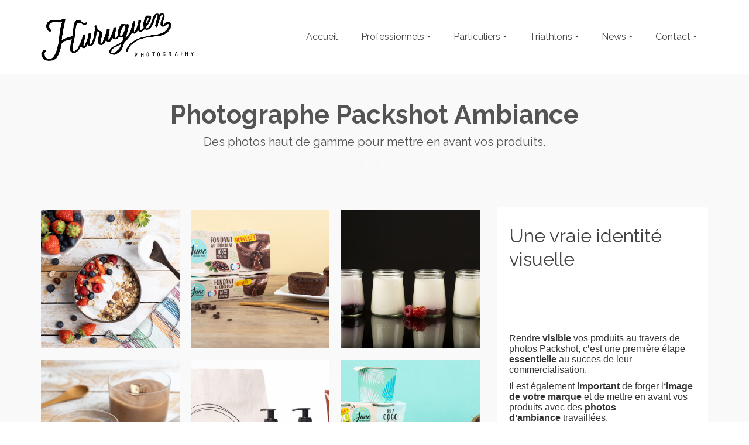

--- FILE ---
content_type: text/html; charset=UTF-8
request_url: https://www.huruguen.fr/site/portfolio/photographe-packshot-ambiance-premium-gamme-bordeaux/
body_size: 21637
content:
<!DOCTYPE html>
<!--[if lt IE 7]>      <html class="no-js lt-ie9 lt-ie8 lt-ie7" lang="fr-FR" itemscope="itemscope" itemtype="http://schema.org/WebPage"> <![endif]-->
<!--[if IE 7]>         <html class="no-js lt-ie9 lt-ie8" lang="fr-FR" itemscope="itemscope" itemtype="http://schema.org/WebPage"> <![endif]-->
<!--[if IE 8]>         <html class="no-js lt-ie9" lang="fr-FR" itemscope="itemscope" itemtype="http://schema.org/WebPage"> <![endif]-->
<!--[if gt IE 8]><!--> <html class="no-js" lang="fr-FR" itemscope="itemscope" itemtype="http://schema.org/WebPage"> <!--<![endif]-->
<head>
  <meta charset="UTF-8">
  <meta name="viewport" content="width=device-width, initial-scale=1.0">
  <meta name='robots' content='index, follow, max-image-preview:large, max-snippet:-1, max-video-preview:-1' />

	<!-- This site is optimized with the Yoast SEO plugin v26.7 - https://yoast.com/wordpress/plugins/seo/ -->
	<title>Photographe Packshot Ambiance - Photographe Professionnel à Bordeaux &#x1f4f7; Sebastien Huruguen</title>
	<meta name="description" content="Sébastien Huruguen Photographe Professionnel de packshot d&#039;ambiance haut de gamme à Bordeaux. Photographies d&#039;ambiance en studio pour mettre en avant l&#039;identité visuelle de vos produits. Mise en scène de photos de gamme de produits. Studio photo de packshot premium en Gironde. Photographe publicitaire Bordeaux." />
	<link rel="canonical" href="https://www.huruguen.fr/site/portfolio/photographe-packshot-ambiance-premium-gamme-bordeaux/" />
	<meta property="og:locale" content="fr_FR" />
	<meta property="og:type" content="article" />
	<meta property="og:title" content="Photographe Packshot Ambiance - Photographe Professionnel à Bordeaux &#x1f4f7; Sebastien Huruguen" />
	<meta property="og:description" content="Sébastien Huruguen Photographe Professionnel de packshot d&#039;ambiance haut de gamme à Bordeaux. Photographies d&#039;ambiance en studio pour mettre en avant l&#039;identité visuelle de vos produits. Mise en scène de photos de gamme de produits. Studio photo de packshot premium en Gironde. Photographe publicitaire Bordeaux." />
	<meta property="og:url" content="https://www.huruguen.fr/site/portfolio/photographe-packshot-ambiance-premium-gamme-bordeaux/" />
	<meta property="og:site_name" content="Photographe Professionnel à Bordeaux &#x1f4f7; Sebastien Huruguen" />
	<meta property="article:publisher" content="https://www.facebook.com/huruguen" />
	<meta property="article:modified_time" content="2020-11-10T14:08:25+00:00" />
	<meta property="og:image" content="https://www.huruguen.fr/site/wp-content/uploads/2016/03/yaourt-lait-de-brebis-le-petit-basque-photographe-packshot-bordeaux-sebastien-huruguen-photo-de-gamme-citron-fruits-rouge-myrtilles-coulis-fond-noir-premium-ambiance.jpg" />
	<meta property="og:image:width" content="1200" />
	<meta property="og:image:height" content="800" />
	<meta property="og:image:type" content="image/jpeg" />
	<meta name="twitter:card" content="summary_large_image" />
	<meta name="twitter:site" content="@www_huruguen_fr" />
	<meta name="twitter:label1" content="Durée de lecture estimée" />
	<meta name="twitter:data1" content="1 minute" />
	<script type="application/ld+json" class="yoast-schema-graph">{"@context":"https://schema.org","@graph":[{"@type":"WebPage","@id":"https://www.huruguen.fr/site/portfolio/photographe-packshot-ambiance-premium-gamme-bordeaux/","url":"https://www.huruguen.fr/site/portfolio/photographe-packshot-ambiance-premium-gamme-bordeaux/","name":"Photographe Packshot Ambiance - Photographe Professionnel à Bordeaux &#x1f4f7; Sebastien Huruguen","isPartOf":{"@id":"https://www.huruguen.fr/site/#website"},"primaryImageOfPage":{"@id":"https://www.huruguen.fr/site/portfolio/photographe-packshot-ambiance-premium-gamme-bordeaux/#primaryimage"},"image":{"@id":"https://www.huruguen.fr/site/portfolio/photographe-packshot-ambiance-premium-gamme-bordeaux/#primaryimage"},"thumbnailUrl":"https://www.huruguen.fr/site/wp-content/uploads/2016/03/yaourt-lait-de-brebis-le-petit-basque-photographe-packshot-bordeaux-sebastien-huruguen-photo-de-gamme-citron-fruits-rouge-myrtilles-coulis-fond-noir-premium-ambiance.jpg","datePublished":"2016-04-06T09:34:15+00:00","dateModified":"2020-11-10T14:08:25+00:00","description":"Sébastien Huruguen Photographe Professionnel de packshot d'ambiance haut de gamme à Bordeaux. Photographies d'ambiance en studio pour mettre en avant l'identité visuelle de vos produits. Mise en scène de photos de gamme de produits. Studio photo de packshot premium en Gironde. Photographe publicitaire Bordeaux.","breadcrumb":{"@id":"https://www.huruguen.fr/site/portfolio/photographe-packshot-ambiance-premium-gamme-bordeaux/#breadcrumb"},"inLanguage":"fr-FR","potentialAction":[{"@type":"ReadAction","target":["https://www.huruguen.fr/site/portfolio/photographe-packshot-ambiance-premium-gamme-bordeaux/"]}]},{"@type":"ImageObject","inLanguage":"fr-FR","@id":"https://www.huruguen.fr/site/portfolio/photographe-packshot-ambiance-premium-gamme-bordeaux/#primaryimage","url":"https://www.huruguen.fr/site/wp-content/uploads/2016/03/yaourt-lait-de-brebis-le-petit-basque-photographe-packshot-bordeaux-sebastien-huruguen-photo-de-gamme-citron-fruits-rouge-myrtilles-coulis-fond-noir-premium-ambiance.jpg","contentUrl":"https://www.huruguen.fr/site/wp-content/uploads/2016/03/yaourt-lait-de-brebis-le-petit-basque-photographe-packshot-bordeaux-sebastien-huruguen-photo-de-gamme-citron-fruits-rouge-myrtilles-coulis-fond-noir-premium-ambiance.jpg","width":1200,"height":800},{"@type":"BreadcrumbList","@id":"https://www.huruguen.fr/site/portfolio/photographe-packshot-ambiance-premium-gamme-bordeaux/#breadcrumb","itemListElement":[{"@type":"ListItem","position":1,"name":"Accueil","item":"https://www.huruguen.fr/site/"},{"@type":"ListItem","position":2,"name":"Photographe Packshot Ambiance"}]},{"@type":"WebSite","@id":"https://www.huruguen.fr/site/#website","url":"https://www.huruguen.fr/site/","name":"Photographe Professionnel à Bordeaux Sebastien Huruguen","description":"Photographe professionnel indépendant a Bordeaux. Prestations et services photograpphiques pour les professionnels et particuliers : reportages, séances photos, studio, packshot.","publisher":{"@id":"https://www.huruguen.fr/site/#organization"},"potentialAction":[{"@type":"SearchAction","target":{"@type":"EntryPoint","urlTemplate":"https://www.huruguen.fr/site/?s={search_term_string}"},"query-input":{"@type":"PropertyValueSpecification","valueRequired":true,"valueName":"search_term_string"}}],"inLanguage":"fr-FR"},{"@type":"Organization","@id":"https://www.huruguen.fr/site/#organization","name":"Sébastien Huruguen Photographe","url":"https://www.huruguen.fr/site/","logo":{"@type":"ImageObject","inLanguage":"fr-FR","@id":"https://www.huruguen.fr/site/#/schema/logo/image/","url":"https://www.huruguen.fr/site/wp-content/uploads/2018/03/Logo-Huruguen-triptique-2018-noir-1500.jpg","contentUrl":"https://www.huruguen.fr/site/wp-content/uploads/2018/03/Logo-Huruguen-triptique-2018-noir-1500.jpg","width":1500,"height":1500,"caption":"Sébastien Huruguen Photographe"},"image":{"@id":"https://www.huruguen.fr/site/#/schema/logo/image/"},"sameAs":["https://www.facebook.com/huruguen","https://x.com/www_huruguen_fr","https://www.instagram.com/sebastien.huruguen/"]}]}</script>
	<!-- / Yoast SEO plugin. -->


<link rel='dns-prefetch' href='//www.googletagmanager.com' />
<link rel='dns-prefetch' href='//fonts.googleapis.com' />
<link rel="alternate" type="application/rss+xml" title="Photographe Professionnel à Bordeaux &#x1f4f7; Sebastien Huruguen &raquo; Flux" href="https://www.huruguen.fr/site/feed/" />
<link rel="alternate" type="application/rss+xml" title="Photographe Professionnel à Bordeaux &#x1f4f7; Sebastien Huruguen &raquo; Flux des commentaires" href="https://www.huruguen.fr/site/comments/feed/" />
<link rel="alternate" title="oEmbed (JSON)" type="application/json+oembed" href="https://www.huruguen.fr/site/wp-json/oembed/1.0/embed?url=https%3A%2F%2Fwww.huruguen.fr%2Fsite%2Fportfolio%2Fphotographe-packshot-ambiance-premium-gamme-bordeaux%2F" />
<link rel="alternate" title="oEmbed (XML)" type="text/xml+oembed" href="https://www.huruguen.fr/site/wp-json/oembed/1.0/embed?url=https%3A%2F%2Fwww.huruguen.fr%2Fsite%2Fportfolio%2Fphotographe-packshot-ambiance-premium-gamme-bordeaux%2F&#038;format=xml" />
<style id='wp-img-auto-sizes-contain-inline-css' type='text/css'>
img:is([sizes=auto i],[sizes^="auto," i]){contain-intrinsic-size:3000px 1500px}
/*# sourceURL=wp-img-auto-sizes-contain-inline-css */
</style>
<style id='wp-emoji-styles-inline-css' type='text/css'>

	img.wp-smiley, img.emoji {
		display: inline !important;
		border: none !important;
		box-shadow: none !important;
		height: 1em !important;
		width: 1em !important;
		margin: 0 0.07em !important;
		vertical-align: -0.1em !important;
		background: none !important;
		padding: 0 !important;
	}
/*# sourceURL=wp-emoji-styles-inline-css */
</style>
<style id='wp-block-library-inline-css' type='text/css'>
:root{--wp-block-synced-color:#7a00df;--wp-block-synced-color--rgb:122,0,223;--wp-bound-block-color:var(--wp-block-synced-color);--wp-editor-canvas-background:#ddd;--wp-admin-theme-color:#007cba;--wp-admin-theme-color--rgb:0,124,186;--wp-admin-theme-color-darker-10:#006ba1;--wp-admin-theme-color-darker-10--rgb:0,107,160.5;--wp-admin-theme-color-darker-20:#005a87;--wp-admin-theme-color-darker-20--rgb:0,90,135;--wp-admin-border-width-focus:2px}@media (min-resolution:192dpi){:root{--wp-admin-border-width-focus:1.5px}}.wp-element-button{cursor:pointer}:root .has-very-light-gray-background-color{background-color:#eee}:root .has-very-dark-gray-background-color{background-color:#313131}:root .has-very-light-gray-color{color:#eee}:root .has-very-dark-gray-color{color:#313131}:root .has-vivid-green-cyan-to-vivid-cyan-blue-gradient-background{background:linear-gradient(135deg,#00d084,#0693e3)}:root .has-purple-crush-gradient-background{background:linear-gradient(135deg,#34e2e4,#4721fb 50%,#ab1dfe)}:root .has-hazy-dawn-gradient-background{background:linear-gradient(135deg,#faaca8,#dad0ec)}:root .has-subdued-olive-gradient-background{background:linear-gradient(135deg,#fafae1,#67a671)}:root .has-atomic-cream-gradient-background{background:linear-gradient(135deg,#fdd79a,#004a59)}:root .has-nightshade-gradient-background{background:linear-gradient(135deg,#330968,#31cdcf)}:root .has-midnight-gradient-background{background:linear-gradient(135deg,#020381,#2874fc)}:root{--wp--preset--font-size--normal:16px;--wp--preset--font-size--huge:42px}.has-regular-font-size{font-size:1em}.has-larger-font-size{font-size:2.625em}.has-normal-font-size{font-size:var(--wp--preset--font-size--normal)}.has-huge-font-size{font-size:var(--wp--preset--font-size--huge)}.has-text-align-center{text-align:center}.has-text-align-left{text-align:left}.has-text-align-right{text-align:right}.has-fit-text{white-space:nowrap!important}#end-resizable-editor-section{display:none}.aligncenter{clear:both}.items-justified-left{justify-content:flex-start}.items-justified-center{justify-content:center}.items-justified-right{justify-content:flex-end}.items-justified-space-between{justify-content:space-between}.screen-reader-text{border:0;clip-path:inset(50%);height:1px;margin:-1px;overflow:hidden;padding:0;position:absolute;width:1px;word-wrap:normal!important}.screen-reader-text:focus{background-color:#ddd;clip-path:none;color:#444;display:block;font-size:1em;height:auto;left:5px;line-height:normal;padding:15px 23px 14px;text-decoration:none;top:5px;width:auto;z-index:100000}html :where(.has-border-color){border-style:solid}html :where([style*=border-top-color]){border-top-style:solid}html :where([style*=border-right-color]){border-right-style:solid}html :where([style*=border-bottom-color]){border-bottom-style:solid}html :where([style*=border-left-color]){border-left-style:solid}html :where([style*=border-width]){border-style:solid}html :where([style*=border-top-width]){border-top-style:solid}html :where([style*=border-right-width]){border-right-style:solid}html :where([style*=border-bottom-width]){border-bottom-style:solid}html :where([style*=border-left-width]){border-left-style:solid}html :where(img[class*=wp-image-]){height:auto;max-width:100%}:where(figure){margin:0 0 1em}html :where(.is-position-sticky){--wp-admin--admin-bar--position-offset:var(--wp-admin--admin-bar--height,0px)}@media screen and (max-width:600px){html :where(.is-position-sticky){--wp-admin--admin-bar--position-offset:0px}}

/*# sourceURL=wp-block-library-inline-css */
</style><style id='wp-block-heading-inline-css' type='text/css'>
h1:where(.wp-block-heading).has-background,h2:where(.wp-block-heading).has-background,h3:where(.wp-block-heading).has-background,h4:where(.wp-block-heading).has-background,h5:where(.wp-block-heading).has-background,h6:where(.wp-block-heading).has-background{padding:1.25em 2.375em}h1.has-text-align-left[style*=writing-mode]:where([style*=vertical-lr]),h1.has-text-align-right[style*=writing-mode]:where([style*=vertical-rl]),h2.has-text-align-left[style*=writing-mode]:where([style*=vertical-lr]),h2.has-text-align-right[style*=writing-mode]:where([style*=vertical-rl]),h3.has-text-align-left[style*=writing-mode]:where([style*=vertical-lr]),h3.has-text-align-right[style*=writing-mode]:where([style*=vertical-rl]),h4.has-text-align-left[style*=writing-mode]:where([style*=vertical-lr]),h4.has-text-align-right[style*=writing-mode]:where([style*=vertical-rl]),h5.has-text-align-left[style*=writing-mode]:where([style*=vertical-lr]),h5.has-text-align-right[style*=writing-mode]:where([style*=vertical-rl]),h6.has-text-align-left[style*=writing-mode]:where([style*=vertical-lr]),h6.has-text-align-right[style*=writing-mode]:where([style*=vertical-rl]){rotate:180deg}
/*# sourceURL=https://www.huruguen.fr/site/wp-includes/blocks/heading/style.min.css */
</style>
<style id='wp-block-paragraph-inline-css' type='text/css'>
.is-small-text{font-size:.875em}.is-regular-text{font-size:1em}.is-large-text{font-size:2.25em}.is-larger-text{font-size:3em}.has-drop-cap:not(:focus):first-letter{float:left;font-size:8.4em;font-style:normal;font-weight:100;line-height:.68;margin:.05em .1em 0 0;text-transform:uppercase}body.rtl .has-drop-cap:not(:focus):first-letter{float:none;margin-left:.1em}p.has-drop-cap.has-background{overflow:hidden}:root :where(p.has-background){padding:1.25em 2.375em}:where(p.has-text-color:not(.has-link-color)) a{color:inherit}p.has-text-align-left[style*="writing-mode:vertical-lr"],p.has-text-align-right[style*="writing-mode:vertical-rl"]{rotate:180deg}
/*# sourceURL=https://www.huruguen.fr/site/wp-includes/blocks/paragraph/style.min.css */
</style>
<style id='wp-block-spacer-inline-css' type='text/css'>
.wp-block-spacer{clear:both}
/*# sourceURL=https://www.huruguen.fr/site/wp-includes/blocks/spacer/style.min.css */
</style>
<style id='global-styles-inline-css' type='text/css'>
:root{--wp--preset--aspect-ratio--square: 1;--wp--preset--aspect-ratio--4-3: 4/3;--wp--preset--aspect-ratio--3-4: 3/4;--wp--preset--aspect-ratio--3-2: 3/2;--wp--preset--aspect-ratio--2-3: 2/3;--wp--preset--aspect-ratio--16-9: 16/9;--wp--preset--aspect-ratio--9-16: 9/16;--wp--preset--color--black: #000;--wp--preset--color--cyan-bluish-gray: #abb8c3;--wp--preset--color--white: #fff;--wp--preset--color--pale-pink: #f78da7;--wp--preset--color--vivid-red: #cf2e2e;--wp--preset--color--luminous-vivid-orange: #ff6900;--wp--preset--color--luminous-vivid-amber: #fcb900;--wp--preset--color--light-green-cyan: #7bdcb5;--wp--preset--color--vivid-green-cyan: #00d084;--wp--preset--color--pale-cyan-blue: #8ed1fc;--wp--preset--color--vivid-cyan-blue: #0693e3;--wp--preset--color--vivid-purple: #9b51e0;--wp--preset--color--pinnacle-primary: #f3690e;--wp--preset--color--pinnacle-primary-light: #f5873f;--wp--preset--color--very-light-gray: #eee;--wp--preset--color--very-dark-gray: #444;--wp--preset--gradient--vivid-cyan-blue-to-vivid-purple: linear-gradient(135deg,rgb(6,147,227) 0%,rgb(155,81,224) 100%);--wp--preset--gradient--light-green-cyan-to-vivid-green-cyan: linear-gradient(135deg,rgb(122,220,180) 0%,rgb(0,208,130) 100%);--wp--preset--gradient--luminous-vivid-amber-to-luminous-vivid-orange: linear-gradient(135deg,rgb(252,185,0) 0%,rgb(255,105,0) 100%);--wp--preset--gradient--luminous-vivid-orange-to-vivid-red: linear-gradient(135deg,rgb(255,105,0) 0%,rgb(207,46,46) 100%);--wp--preset--gradient--very-light-gray-to-cyan-bluish-gray: linear-gradient(135deg,rgb(238,238,238) 0%,rgb(169,184,195) 100%);--wp--preset--gradient--cool-to-warm-spectrum: linear-gradient(135deg,rgb(74,234,220) 0%,rgb(151,120,209) 20%,rgb(207,42,186) 40%,rgb(238,44,130) 60%,rgb(251,105,98) 80%,rgb(254,248,76) 100%);--wp--preset--gradient--blush-light-purple: linear-gradient(135deg,rgb(255,206,236) 0%,rgb(152,150,240) 100%);--wp--preset--gradient--blush-bordeaux: linear-gradient(135deg,rgb(254,205,165) 0%,rgb(254,45,45) 50%,rgb(107,0,62) 100%);--wp--preset--gradient--luminous-dusk: linear-gradient(135deg,rgb(255,203,112) 0%,rgb(199,81,192) 50%,rgb(65,88,208) 100%);--wp--preset--gradient--pale-ocean: linear-gradient(135deg,rgb(255,245,203) 0%,rgb(182,227,212) 50%,rgb(51,167,181) 100%);--wp--preset--gradient--electric-grass: linear-gradient(135deg,rgb(202,248,128) 0%,rgb(113,206,126) 100%);--wp--preset--gradient--midnight: linear-gradient(135deg,rgb(2,3,129) 0%,rgb(40,116,252) 100%);--wp--preset--font-size--small: 13px;--wp--preset--font-size--medium: 20px;--wp--preset--font-size--large: 36px;--wp--preset--font-size--x-large: 42px;--wp--preset--spacing--20: 0.44rem;--wp--preset--spacing--30: 0.67rem;--wp--preset--spacing--40: 1rem;--wp--preset--spacing--50: 1.5rem;--wp--preset--spacing--60: 2.25rem;--wp--preset--spacing--70: 3.38rem;--wp--preset--spacing--80: 5.06rem;--wp--preset--shadow--natural: 6px 6px 9px rgba(0, 0, 0, 0.2);--wp--preset--shadow--deep: 12px 12px 50px rgba(0, 0, 0, 0.4);--wp--preset--shadow--sharp: 6px 6px 0px rgba(0, 0, 0, 0.2);--wp--preset--shadow--outlined: 6px 6px 0px -3px rgb(255, 255, 255), 6px 6px rgb(0, 0, 0);--wp--preset--shadow--crisp: 6px 6px 0px rgb(0, 0, 0);}:where(.is-layout-flex){gap: 0.5em;}:where(.is-layout-grid){gap: 0.5em;}body .is-layout-flex{display: flex;}.is-layout-flex{flex-wrap: wrap;align-items: center;}.is-layout-flex > :is(*, div){margin: 0;}body .is-layout-grid{display: grid;}.is-layout-grid > :is(*, div){margin: 0;}:where(.wp-block-columns.is-layout-flex){gap: 2em;}:where(.wp-block-columns.is-layout-grid){gap: 2em;}:where(.wp-block-post-template.is-layout-flex){gap: 1.25em;}:where(.wp-block-post-template.is-layout-grid){gap: 1.25em;}.has-black-color{color: var(--wp--preset--color--black) !important;}.has-cyan-bluish-gray-color{color: var(--wp--preset--color--cyan-bluish-gray) !important;}.has-white-color{color: var(--wp--preset--color--white) !important;}.has-pale-pink-color{color: var(--wp--preset--color--pale-pink) !important;}.has-vivid-red-color{color: var(--wp--preset--color--vivid-red) !important;}.has-luminous-vivid-orange-color{color: var(--wp--preset--color--luminous-vivid-orange) !important;}.has-luminous-vivid-amber-color{color: var(--wp--preset--color--luminous-vivid-amber) !important;}.has-light-green-cyan-color{color: var(--wp--preset--color--light-green-cyan) !important;}.has-vivid-green-cyan-color{color: var(--wp--preset--color--vivid-green-cyan) !important;}.has-pale-cyan-blue-color{color: var(--wp--preset--color--pale-cyan-blue) !important;}.has-vivid-cyan-blue-color{color: var(--wp--preset--color--vivid-cyan-blue) !important;}.has-vivid-purple-color{color: var(--wp--preset--color--vivid-purple) !important;}.has-black-background-color{background-color: var(--wp--preset--color--black) !important;}.has-cyan-bluish-gray-background-color{background-color: var(--wp--preset--color--cyan-bluish-gray) !important;}.has-white-background-color{background-color: var(--wp--preset--color--white) !important;}.has-pale-pink-background-color{background-color: var(--wp--preset--color--pale-pink) !important;}.has-vivid-red-background-color{background-color: var(--wp--preset--color--vivid-red) !important;}.has-luminous-vivid-orange-background-color{background-color: var(--wp--preset--color--luminous-vivid-orange) !important;}.has-luminous-vivid-amber-background-color{background-color: var(--wp--preset--color--luminous-vivid-amber) !important;}.has-light-green-cyan-background-color{background-color: var(--wp--preset--color--light-green-cyan) !important;}.has-vivid-green-cyan-background-color{background-color: var(--wp--preset--color--vivid-green-cyan) !important;}.has-pale-cyan-blue-background-color{background-color: var(--wp--preset--color--pale-cyan-blue) !important;}.has-vivid-cyan-blue-background-color{background-color: var(--wp--preset--color--vivid-cyan-blue) !important;}.has-vivid-purple-background-color{background-color: var(--wp--preset--color--vivid-purple) !important;}.has-black-border-color{border-color: var(--wp--preset--color--black) !important;}.has-cyan-bluish-gray-border-color{border-color: var(--wp--preset--color--cyan-bluish-gray) !important;}.has-white-border-color{border-color: var(--wp--preset--color--white) !important;}.has-pale-pink-border-color{border-color: var(--wp--preset--color--pale-pink) !important;}.has-vivid-red-border-color{border-color: var(--wp--preset--color--vivid-red) !important;}.has-luminous-vivid-orange-border-color{border-color: var(--wp--preset--color--luminous-vivid-orange) !important;}.has-luminous-vivid-amber-border-color{border-color: var(--wp--preset--color--luminous-vivid-amber) !important;}.has-light-green-cyan-border-color{border-color: var(--wp--preset--color--light-green-cyan) !important;}.has-vivid-green-cyan-border-color{border-color: var(--wp--preset--color--vivid-green-cyan) !important;}.has-pale-cyan-blue-border-color{border-color: var(--wp--preset--color--pale-cyan-blue) !important;}.has-vivid-cyan-blue-border-color{border-color: var(--wp--preset--color--vivid-cyan-blue) !important;}.has-vivid-purple-border-color{border-color: var(--wp--preset--color--vivid-purple) !important;}.has-vivid-cyan-blue-to-vivid-purple-gradient-background{background: var(--wp--preset--gradient--vivid-cyan-blue-to-vivid-purple) !important;}.has-light-green-cyan-to-vivid-green-cyan-gradient-background{background: var(--wp--preset--gradient--light-green-cyan-to-vivid-green-cyan) !important;}.has-luminous-vivid-amber-to-luminous-vivid-orange-gradient-background{background: var(--wp--preset--gradient--luminous-vivid-amber-to-luminous-vivid-orange) !important;}.has-luminous-vivid-orange-to-vivid-red-gradient-background{background: var(--wp--preset--gradient--luminous-vivid-orange-to-vivid-red) !important;}.has-very-light-gray-to-cyan-bluish-gray-gradient-background{background: var(--wp--preset--gradient--very-light-gray-to-cyan-bluish-gray) !important;}.has-cool-to-warm-spectrum-gradient-background{background: var(--wp--preset--gradient--cool-to-warm-spectrum) !important;}.has-blush-light-purple-gradient-background{background: var(--wp--preset--gradient--blush-light-purple) !important;}.has-blush-bordeaux-gradient-background{background: var(--wp--preset--gradient--blush-bordeaux) !important;}.has-luminous-dusk-gradient-background{background: var(--wp--preset--gradient--luminous-dusk) !important;}.has-pale-ocean-gradient-background{background: var(--wp--preset--gradient--pale-ocean) !important;}.has-electric-grass-gradient-background{background: var(--wp--preset--gradient--electric-grass) !important;}.has-midnight-gradient-background{background: var(--wp--preset--gradient--midnight) !important;}.has-small-font-size{font-size: var(--wp--preset--font-size--small) !important;}.has-medium-font-size{font-size: var(--wp--preset--font-size--medium) !important;}.has-large-font-size{font-size: var(--wp--preset--font-size--large) !important;}.has-x-large-font-size{font-size: var(--wp--preset--font-size--x-large) !important;}
/*# sourceURL=global-styles-inline-css */
</style>

<style id='classic-theme-styles-inline-css' type='text/css'>
/*! This file is auto-generated */
.wp-block-button__link{color:#fff;background-color:#32373c;border-radius:9999px;box-shadow:none;text-decoration:none;padding:calc(.667em + 2px) calc(1.333em + 2px);font-size:1.125em}.wp-block-file__button{background:#32373c;color:#fff;text-decoration:none}
/*# sourceURL=/wp-includes/css/classic-themes.min.css */
</style>
<link rel='stylesheet' id='jpibfi-style-css' href='https://www.huruguen.fr/site/wp-content/plugins/jquery-pin-it-button-for-images/css/client.css?ver=3.0.6' type='text/css' media='all' />
<link rel='stylesheet' id='social-widget-css' href='https://www.huruguen.fr/site/wp-content/plugins/social-media-widget/social_widget.css?ver=6.9' type='text/css' media='all' />
<link rel='stylesheet' id='parent-theme-css' href='https://www.huruguen.fr/site/wp-content/themes/pinnacle/style.css?ver=6.9' type='text/css' media='all' />
<link rel='stylesheet' id='child-theme-css' href='https://www.huruguen.fr/site/wp-content/themes/pinnacle_child/style.css?ver=6.9' type='text/css' media='all' />
<style id='kadence-blocks-global-variables-inline-css' type='text/css'>
:root {--global-kb-font-size-sm:clamp(0.8rem, 0.73rem + 0.217vw, 0.9rem);--global-kb-font-size-md:clamp(1.1rem, 0.995rem + 0.326vw, 1.25rem);--global-kb-font-size-lg:clamp(1.75rem, 1.576rem + 0.543vw, 2rem);--global-kb-font-size-xl:clamp(2.25rem, 1.728rem + 1.63vw, 3rem);--global-kb-font-size-xxl:clamp(2.5rem, 1.456rem + 3.26vw, 4rem);--global-kb-font-size-xxxl:clamp(2.75rem, 0.489rem + 7.065vw, 6rem);}:root {--global-palette1: #3182CE;--global-palette2: #2B6CB0;--global-palette3: #1A202C;--global-palette4: #2D3748;--global-palette5: #4A5568;--global-palette6: #718096;--global-palette7: #EDF2F7;--global-palette8: #F7FAFC;--global-palette9: #ffffff;}
/*# sourceURL=kadence-blocks-global-variables-inline-css */
</style>
<link rel='stylesheet' id='cyclone-template-style-dark-0-css' href='https://www.huruguen.fr/site/wp-content/plugins/cyclone-slider/templates/dark/style.css?ver=3.2.0' type='text/css' media='all' />
<link rel='stylesheet' id='cyclone-template-style-default-0-css' href='https://www.huruguen.fr/site/wp-content/plugins/cyclone-slider/templates/default/style.css?ver=3.2.0' type='text/css' media='all' />
<link rel='stylesheet' id='cyclone-template-style-standard-0-css' href='https://www.huruguen.fr/site/wp-content/plugins/cyclone-slider/templates/standard/style.css?ver=3.2.0' type='text/css' media='all' />
<link rel='stylesheet' id='cyclone-template-style-thumbnails-0-css' href='https://www.huruguen.fr/site/wp-content/plugins/cyclone-slider/templates/thumbnails/style.css?ver=3.2.0' type='text/css' media='all' />
<link rel='stylesheet' id='pinnacle_theme-css' href='https://www.huruguen.fr/site/wp-content/themes/pinnacle/assets/css/pinnacle.css?ver=188' type='text/css' media='all' />
<link rel='stylesheet' id='pinnacle_skin-css' href='https://www.huruguen.fr/site/wp-content/themes/pinnacle/assets/css/skins/default.css' type='text/css' media='all' />
<link rel='stylesheet' id='pinnacle_child-css' href='https://www.huruguen.fr/site/wp-content/themes/pinnacle_child/style.css' type='text/css' media='all' />
<link rel='stylesheet' id='redux-google-fonts-pinnacle-css' href='https://fonts.googleapis.com/css?family=Raleway%3A400%2C700&#038;subset=latin&#038;ver=6.9' type='text/css' media='all' />
<script type="text/javascript" src="https://www.huruguen.fr/site/wp-includes/js/jquery/jquery.min.js?ver=3.7.1" id="jquery-core-js"></script>
<script type="text/javascript" src="https://www.huruguen.fr/site/wp-includes/js/jquery/jquery-migrate.min.js?ver=3.4.1" id="jquery-migrate-js"></script>

<!-- Extrait de code de la balise Google (gtag.js) ajouté par Site Kit -->
<!-- Extrait Google Analytics ajouté par Site Kit -->
<script type="text/javascript" src="https://www.googletagmanager.com/gtag/js?id=GT-57S85FC" id="google_gtagjs-js" async></script>
<script type="text/javascript" id="google_gtagjs-js-after">
/* <![CDATA[ */
window.dataLayer = window.dataLayer || [];function gtag(){dataLayer.push(arguments);}
gtag("set","linker",{"domains":["www.huruguen.fr"]});
gtag("js", new Date());
gtag("set", "developer_id.dZTNiMT", true);
gtag("config", "GT-57S85FC");
//# sourceURL=google_gtagjs-js-after
/* ]]> */
</script>
<script type="text/javascript" src="https://www.huruguen.fr/site/wp-content/themes/pinnacle/assets/js/vendor/modernizr-2.7.0.min.js" id="modernizr-js"></script>
<link rel="https://api.w.org/" href="https://www.huruguen.fr/site/wp-json/" /><link rel="alternate" title="JSON" type="application/json" href="https://www.huruguen.fr/site/wp-json/wp/v2/portfolio/53842" /><link rel="EditURI" type="application/rsd+xml" title="RSD" href="https://www.huruguen.fr/site/xmlrpc.php?rsd" />
<meta name="generator" content="WordPress 6.9" />
<link rel='shortlink' href='https://www.huruguen.fr/site/?p=53842' />
<meta name="generator" content="Site Kit by Google 1.170.0" /><style type="text/css">
	a.pinit-button.custom span {
	background-image: url("https://www.huruguen.fr/site/wp-content/uploads/2016/07/pinterest-512-e1469801583519.png");	}

	.pinit-hover {
		opacity: 1 !important;
		filter: alpha(opacity=100) !important;
	}
	a.pinit-button {
	border-bottom: 0 !important;
	box-shadow: none !important;
	margin-bottom: 0 !important;
}
a.pinit-button::after {
    display: none;
}</style>
		<script type="text/javascript">var light_error = "The Image could not be loaded.", light_of = "%curr% of %total%", light_load = "Loading...";</script><style type="text/css">#kad-banner #topbar .topbarsociallinks li a {font-size:14px;}.trans-header #pageheader {padding-top:126px;}.titleclass {background:transparent;}.headerfont, .tp-caption, .yith-wcan-list li, .yith-wcan .yith-wcan-reset-navigation, ul.yith-wcan-label li a, .product_item .price {font-family:Raleway;} 
  .topbarmenu ul li {font-family:Raleway;}
  #kadbreadcrumbs {font-family:;}.kt-home-call-to-action {padding:30px 0;}.posttags {display:none;}@media (-webkit-min-device-pixel-ratio: 2), (min-resolution: 192dpi) {body #kad-banner #logo .kad-standard-logo, .trans-header .is-sticky #kad-banner #logo .kad-standard-logo {background-image: url("https://www.huruguen.fr/site/wp-content/uploads/2018/02/Logo-Sebastien-Huruguen-2018-noir.png") !important;} } @media (-webkit-min-device-pixel-ratio: 2), (min-resolution: 192dpi) { .trans-header #kad-banner #logo .kad-standard-logo-tranbg {background-image:url("https://www.huruguen.fr/site/wp-content/uploads/2018/02/Logo-Sebastien-Huruguen-2018-noir.png") !important;}}.product_item .product_details h5 {min-height:50px;}@media (max-width: 767px) {#topbar{display:none;}}.kad-hidepostauthortop, .postauthortop {display:none;}.postedinbottom {display:none;}.postcommentscount {display:none;}.kad-header-style-basic #nav-main ul.sf-menu > li > a, .kad-header-style-basic #kad-shrinkheader #mobile-nav-trigger a {line-height:126px;}.postdate, .kad-hidedate, .postdatetooltip{display:none;}.none-trans-header .nav-trigger-case.collapsed .kad-navbtn, .is-sticky .nav-trigger-case.collapsed .kad-navbtn {color:#444444;}.logo

.mfp-title {
display: none !important;
}

.mfp-bottom-bar {
display: none !important;
}

.cycloneslider-caption-description {
display: none !important;
}

.cycloneslider-caption-title {
display: none !important;
}

.sf-description  {
display: none !important;
}

#content-mobile{
	display : none;
}

@media screen and (max-width: ta résolution mobile) {
  #content{
	  display : none !important;
  }
  #content-mobile{
	display : block !important;
  }
}</style><link rel="icon" href="https://www.huruguen.fr/site/wp-content/uploads/2015/08/cropped-Logo-H-carre-32x32.png" sizes="32x32" />
<link rel="icon" href="https://www.huruguen.fr/site/wp-content/uploads/2015/08/cropped-Logo-H-carre-192x192.png" sizes="192x192" />
<link rel="apple-touch-icon" href="https://www.huruguen.fr/site/wp-content/uploads/2015/08/cropped-Logo-H-carre-180x180.png" />
<meta name="msapplication-TileImage" content="https://www.huruguen.fr/site/wp-content/uploads/2015/08/cropped-Logo-H-carre-270x270.png" />
<style type="text/css" title="dynamic-css" class="options-output">.kad-primary-nav ul.sf-menu a,.nav-trigger-case.collapsed .kad-navbtn{color:#ffffff;}.headerclass{border-color:transparent;}.sticky-wrapper #logo a.brand, .trans-header #logo a.brand{color:#ffffff;}.is-sticky header #logo a.brand,.logofont,.none-trans-header header #logo a.brand,header #logo a.brand{font-family:Raleway;font-weight:400;font-style:normal;color:#444444;font-size:32px;}.titleclass{background-color:transparent;}.titleclass h1{color:#545454;}.titleclass .subtitle{color:#545454;}.kad-call-title-case h1.kad-call-title{color:#444444;}.kad-call-button-case a.kad-btn-primary{color:#070707;}.kad-call-button-case a.kad-btn-primary{background-color:#bababa;}.kad-call-button-case a.kad-btn-primary:hover{color:#ffffff;}.kad-call-button-case a.kad-btn-primary:hover{background-color:#0a0a0a;}.kt-home-call-to-action{background-color:transparent;background-position:center center;}.product_item .product_details h5, .product-category.grid_item a h5{font-family:Raleway;line-height:20px;font-weight:700;font-style:normal;font-size:15px;}.topclass{background-color:transparent;}h1{font-family:Raleway;line-height:50px;font-weight:700;font-style:normal;font-size:44px;}h2{font-family:Raleway;line-height:40px;font-weight:400;font-style:normal;font-size:32px;}h3{font-family:Raleway;line-height:40px;font-weight:400;font-style:normal;font-size:28px;}h4{font-family:Raleway;line-height:34px;font-weight:400;font-style:normal;font-size:24px;}h5{font-family:Raleway;line-height:26px;font-weight:400;font-style:normal;font-size:22px;}.subtitle{font-family:Raleway;line-height:22px;font-weight:400;font-style:normal;font-size:20px;}body{line-height:18px;font-weight:400;font-style:normal;font-size:16px;}.is-sticky .kad-primary-nav ul.sf-menu a, ul.sf-menu a, .none-trans-header .kad-primary-nav ul.sf-menu a{font-family:Raleway;font-weight:400;font-style:normal;color:#444444;font-size:16px;}.kad-nav-inner .kad-mnav, .kad-mobile-nav .kad-nav-inner li a, .kad-mobile-nav .kad-nav-inner li .kad-submenu-accordion{font-family:Raleway;line-height:18px;font-weight:400;font-style:normal;font-size:15px;}#topbar ul.sf-menu > li > a, #topbar .top-menu-cart-btn, #topbar .top-menu-search-btn, #topbar .nav-trigger-case .kad-navbtn, #topbar .topbarsociallinks li a{font-family:Raleway;font-weight:400;font-style:normal;font-size:11px;}</style></head>
	<body class="wp-singular portfolio-template-default single single-portfolio postid-53842 wp-embed-responsive wp-theme-pinnacle wp-child-theme-pinnacle_child wide none-trans-header not_ie photographe-packshot-ambiance-premium-gamme-bordeaux" >

						<div id="wrapper" class="container">
		  	<header id="kad-banner" class="banner headerclass kad-header-style-basic" data-pageheaderbg="0" data-header-base-height="126">
  <div id="kad-shrinkheader" class="container" style="height:126px; line-height:126px;">
    <div class="row">
      <div class="col-md-3 col-sm-8 col-ss-9 clearfix kad-header-left">
        <div id="logo" class="logocase">
          <a class="brand logofont" style="height:126px; line-height:126px; display:block;" href="https://www.huruguen.fr">
             
            <div id="thelogo" style="height:126px; line-height:126px;">
                <div style="background-image: url('https://www.huruguen.fr/site/wp-content/uploads/2018/02/Logo-Sebastien-Huruguen-2018-noir.png'); max-height:126px; height:650px; width:2050px;" class="kad-standard-logo kad-lg"></div>
                     
                        <div style="background-image: url('https://www.huruguen.fr/site/wp-content/uploads/2018/02/Logo-Sebastien-Huruguen-2018-noir.png'); max-height:126px; height:650px; width:2050px;" class="kad-lg kad-standard-logo-tranbg"></div> 
                                </div> 
                      </a>
        </div> <!-- Close #logo -->
      </div><!-- close col -->
      <div class="col-md-9 col-sm-4 col-ss-3 kad-header-right">
                    <nav id="nav-main" class="clearfix kad-primary-nav">
                <ul id="menu-new-menu" class="sf-menu"><li  class="menu-accueil"><a title="Accueil du site de Sébastien Huruguen photographe professionnel diplômé à Bordeaux" href="https://www.huruguen.fr/site/"><span>Accueil</span></a></li>
<li  class="menu-professionnels current-menu-ancestor current_page_ancestor sf-dropdown"><a title="Les différentes prestations photos que propose le photographe Sébastien Huruguen aux professionnels et entreprises sur Bordeaux et dans le sud ouest de la France." href="https://www.huruguen.fr/site/professionnels/"><span>Professionnels</span></a>
<ul class="sf-dropdown-menu">
	<li  class="menu-entreprise sf-dropdown-submenu"><a href="https://www.huruguen.fr/site/professionnels/photographe-entreprise-shooting-reportage-photos/"><span>Entreprise</span></a>
<ul class="sf-dropdown-menu">
		<li  class="menu-portrait-corporate"><a href="https://www.huruguen.fr/site/portfolio/photographe-portrait-corporate-bordeaux/"><span>Portrait Corporate</span></a></li>
		<li  class="menu-immobilier"><a title="Photographies immobilières à Bordeaux et en Gironde" href="https://www.huruguen.fr/site/portfolio/photographe-pro-immobilier-bordeaux/"><span>Immobilier</span></a></li>
		<li  class="menu-restaurant-commerce"><a href="https://www.huruguen.fr/site/portfolio/photographe-restaurants-commerces-boutiques-bordeaux/"><span>Restaurant Commerce</span></a></li>
		<li  class="menu-mode-et-beaute"><a title="Photographe Mode et Beauté à Bordeaux &#8211; Mannequin modèle studio shooting" href="https://www.huruguen.fr/site/portfolio/photographe-photo-mode-beaute-bordeaux/"><span>Mode et Beauté</span></a></li>
		<li  class="menu-presse-institutionnelle"><a title="Photographies et reportages d&rsquo;illustration pour la presse institutionnelle" href="https://www.huruguen.fr/site/portfolio/photographe-bordeaux-presse-institutionnelle/"><span>Presse Institutionnelle</span></a></li>
	</ul>
</li>
	<li  class="menu-produits-et-objets current-menu-ancestor current-menu-parent current_page_parent current_page_ancestor sf-dropdown-submenu"><a href="https://www.huruguen.fr/site/professionnels/packshot-produits-objets/"><span>Produits et Objets</span></a>
<ul class="sf-dropdown-menu">
		<li  class="menu-packshot"><a title="Mettez en avant vos produits par de belles photos packshot réalisées par un photographe professionnel" href="https://www.huruguen.fr/site/portfolio/photographe-packshot-bordeaux-photos-produits/"><span>Packshot</span></a></li>
		<li  class="menu-ambiance current-menu-item"><a title="Des photos haut de gamme pour mettre en avant vos gammes de produits par des visuels Premium" href="https://www.huruguen.fr/site/portfolio/photographe-packshot-ambiance-premium-gamme-bordeaux/"><span>Ambiance</span></a></li>
		<li  class="menu-culinaire"><a title="Sébastien Huruguen est photographe culinaire à Bordeaux" href="https://www.huruguen.fr/site/portfolio/photographe-culinaire-bordeaux/"><span>Culinaire</span></a></li>
	</ul>
</li>
	<li  class="menu-gastronomie sf-dropdown-submenu"><a href="https://www.huruguen.fr/site/professionnels/gastronomie/"><span>Gastronomie</span></a>
<ul class="sf-dropdown-menu">
		<li  class="menu-culinaire"><a title="Sébastien Huruguen est photographe culinaire à Bordeaux" href="https://www.huruguen.fr/site/portfolio/photographe-culinaire-bordeaux/"><span>Culinaire</span></a></li>
		<li  class="menu-restaurant-commerce"><a href="https://www.huruguen.fr/site/portfolio/photographe-restaurants-commerces-boutiques-bordeaux/"><span>Restaurant Commerce</span></a></li>
	</ul>
</li>
	<li  class="menu-sport sf-dropdown-submenu"><a href="https://www.huruguen.fr/site/professionnels/photographie-sportive-sebastien-huruguen/"><span>Sport</span></a>
<ul class="sf-dropdown-menu">
		<li  class="menu-evenement-sportif"><a title="Photographies d&rsquo;événements sportifs à Bordeaux et en Gironde" href="https://www.huruguen.fr/site/portfolio/photographe-evenement-sportif-bordeaux-gironde/"><span>Evénement Sportif</span></a></li>
		<li  class="menu-triathlon"><a title="Sébastien Huruguen photographe spécialiste de la photographie de triathlon en nouvelle aquitaine" href="https://www.huruguen.fr/site/portfolio/photographe-pro-triathlon-gironde-aquitaine-france-sebastien-huruguen/"><span>Triathlon</span></a></li>
		<li  class="menu-aquatique"><a title="Sébastien Huruguen est spécialiste de la photographie aquatique" href="https://www.huruguen.fr/site/portfolio/photographe-aquatique-watershot-france/"><span>Aquatique</span></a></li>
	</ul>
</li>
	<li  class="menu-evenementiel sf-dropdown-submenu"><a href="https://www.huruguen.fr/site/professionnels/photographe-evenementiel-bordeaux/"><span>Evénementiel</span></a>
<ul class="sf-dropdown-menu">
		<li  class="menu-soiree-dentreprise"><a title="Photographies de soirée d&rsquo;entreprise à Bordeaux et en Gironde" href="https://www.huruguen.fr/site/portfolio/photographe-soiree-entreprise-bordeaux/"><span>Soirée d&rsquo;Entreprise</span></a></li>
		<li  class="menu-concert"><a title="Photographe de concerts à Bordeaux et en Gironde" href="https://www.huruguen.fr/site/portfolio/photographe-concert-bordeaux-sud-ouest-musique-live-scene/"><span>Concert</span></a></li>
	</ul>
</li>
	<li  class="menu-illustrations-paysages"><a title="Parce qu&rsquo;on aime tous la nature et qu&rsquo;on a envie de capturer ces paysages grandioses." href="https://www.huruguen.fr/site/portfolio/photographe-paysage-landscape-france-aquitaine-gironde-bordeaux-sebastien-huruguen/"><span>Illustrations &#038; Paysages</span></a></li>
</ul>
</li>
<li  class="menu-particuliers sf-dropdown"><a title="Les différentes séances photos que vous propose Sébastien Huruguen photographe professionnel à Bordeaux et dans le sud ouest de la France." href="https://www.huruguen.fr/site/particuliers/"><span>Particuliers</span></a>
<ul class="sf-dropdown-menu">
	<li  class="menu-seance-photo-evjf"><a title="L&rsquo;animation idéale à offrir à votre meilleure amie pour garder de superbes souvenirs de son EVJF avant son mariage !" href="https://www.huruguen.fr/site/portfolio/seance-photo-evjf-bordeaux-photographe-future-mariee-mariage/"><span>Séance Photo EVJF</span></a></li>
	<li  class="menu-seance-photo-maternite"><a title="Une séance photo grossesse pour les futures mamans !" href="https://www.huruguen.fr/site/portfolio/seance-photo-future-maman-bordeaux-femme-enceinte-photographe-grossesse-maternite/"><span>Séance Photo Maternité</span></a></li>
	<li  class="menu-photographe-mariage"><a title="Sébastien Huruguen est photographe professionnel de Mariage à Bordeaux en Gironde." href="https://www.huruguen.fr/site/portfolio/portfolio-mariage-bordeaux-sebastien-huruguen/"><span>Photographe Mariage</span></a></li>
	<li  class="menu-seance-photo-lifestyle"><a title="Parfois on a pas vraiment besoin de raison pour s&rsquo;offrir une séance photo !" href="https://www.huruguen.fr/site/portfolio/seance-photo-lifestyle-portrait-bordeaux-photographe-pro/"><span>Séance Photo Lifestyle</span></a></li>
	<li  class="menu-seance-photo-duo"><a title="La séance photo idéale pour s&rsquo;amuser à deux ! Parfaites pour les amoureux et les couples !" href="https://www.huruguen.fr/site/portfolio/seance-photo-duo-bordeaux-portraits-photographe-pro-groupe/"><span>Séance Photo Duo</span></a></li>
	<li  class="menu-seance-photo-book"><a title="Offrez vous les services d&rsquo;un professionnel de l&rsquo;image." href="https://www.huruguen.fr/site/portfolio/seance-photo-book-bordeaux-photographe-mannequin-modele-particuliers-pro/"><span>Séance Photo Book</span></a></li>
	<li  class="menu-photographe-immobilier"><a title="Photographe professionnel spécialiste de la photographie immobilière à Bordeaux en Gironde." href="https://www.huruguen.fr/site/portfolio/photographe-immobilier-particuliers-gironde/"><span>Photographe Immobilier</span></a></li>
	<li  class="menu-photographe-soiree-privee"><a title="Une fête à immortaliser sur Bordeaux ? Faites confiance au photographe professionnel Sébastien Huruguen" href="https://www.huruguen.fr/site/portfolio/photographe-soiree-privee-bordeaux/"><span>Photographe Soirée Privée</span></a></li>
	<li  class="menu-photographe-bapteme"><a title="Photographe de Baptême à Bordeaux" href="https://www.huruguen.fr/site/portfolio/reportage-photo-bapteme-bordeaux-sebastien-huruguen-photographe/"><span>Photographe Baptême</span></a></li>
	<li  class="menu-stage-dinitation-photo"><a title="Formation sous forme de stage d&rsquo;initiation à la photographie accompagné d&rsquo;un Photographe Pro" href="https://www.huruguen.fr/site/portfolio/formation-photo-stage-initiation-photographe-bordeaux-photographe-pro/"><span>Stage d&rsquo;Initation Photo</span></a></li>
</ul>
</li>
<li  class="menu-triathlons sf-dropdown"><a title="La Boutique Photos de Triathlon " href="https://www.huruguen.fr/site/boutique-photos-triathlons/"><span>Triathlons</span></a>
<ul class="sf-dropdown-menu">
	<li  class="menu-la-boutique-photos"><a title="La boutique officielle des photos des plus grands triathlons du sud ouest de la France " href="https://www.huruguen.fr/site/boutique-photos-triathlons/"><span>La Boutique Photos</span></a></li>
	<li  class="menu-comment-commander"><a title="Guide pour vous aider à réaliser votre commande de photos de triathlon facilement !" href="https://www.huruguen.fr/site/comment-commander-mes-photos-de-triathlon/"><span>Comment commander ?</span></a></li>
	<li  class="menu-version-mobile"><a title="Version pour mobile et tablette de la boutique officielle des photos des plus grands triathlons du sud ouest de la France " href="https://www.huruguen.fr/site/shop-photos-triathlon/"><span>Version Mobile</span></a></li>
</ul>
</li>
<li  class="menu-news sf-dropdown"><a title="Les dernières actualités du photographe Sébastien Huruguen" href="https://www.huruguen.fr/site/actualites/"><span>News</span></a>
<ul class="sf-dropdown-menu">
	<li  class="menu-actualites"><a title="Sébastien Huruguen potographe professionnel à Bordeaux vous présente ses derniers travaux et reportages photos" href="https://www.huruguen.fr/site/actualites/"><span>Actualités</span></a></li>
	<li  class="menu-blog"><a title="Retrouvez tout ce qui se passe sur instagram et le blog du photographe professionnel à Bordeaux Sébastien Huruguen" href="https://www.huruguen.fr/site/blog/"><span>Blog</span></a></li>
</ul>
</li>
<li  class="menu-contact sf-dropdown"><a title="Contact et demande de tarifs et devis &#8211; Sebastien Huruguen photographe professionnel diplômé à Bordeaux" href="https://www.huruguen.fr/site/contact-photographe-bordeaux-huruguen/"><span>Contact</span></a>
<ul class="sf-dropdown-menu">
	<li  class="menu-contact"><a title="Contact et demande de tarifs et devis &#8211; Sebastien Huruguen photographe professionnel diplômé à Bordeaux" href="https://www.huruguen.fr/site/contact-photographe-bordeaux-huruguen/"><span>Contact</span></a></li>
	<li  class="menu-bio"><a title="Découvrez qui se cache derrière l&rsquo;objectif : Sébastien Huruguen photographe professionnel à Bordeaux." href="https://www.huruguen.fr/site/bio-sebastien-huruguen-photographe-pro-mariage-bordeaux/"><span>Bio</span></a></li>
</ul>
</li>
</ul>            </nav> 
            <div id="mobile-nav-trigger" class="nav-trigger">
              <a class="nav-trigger-case collapsed" data-toggle="collapse" rel="nofollow" data-target=".mobile_menu_collapse">
                <div class="kad-navbtn mobileclass clearfix"><i class="icon-reorder"></i></div>
              </a>
            </div>
              </div> <!-- Close col -->       
    </div> <!-- Close Row -->
  </div> <!-- Close Container -->
    <div class="container">
      <div id="kad-mobile-nav" class="kad-mobile-nav">
          <div class="kad-nav-inner mobileclass">
              <div id="mobile_menu_collapse" class="kad-nav-collapse collapse mobile_menu_collapse">
                  <ul id="menu-new-menu-1" class="kad-mnav"><li  class="menu-accueil menu-item-53931"><a title="Accueil du site de Sébastien Huruguen photographe professionnel diplômé à Bordeaux" href="https://www.huruguen.fr/site/">Accueil</a></li>
<li  class="menu-professionnels current-menu-ancestor current_page_ancestor sf-dropdown sf-dropdown-toggle menu-item-61529"><a title="Les différentes prestations photos que propose le photographe Sébastien Huruguen aux professionnels et entreprises sur Bordeaux et dans le sud ouest de la France." href="https://www.huruguen.fr/site/professionnels/">Professionnels<span class="sf-description">Sébastien Huruguen met ses compétences de photographe professionnel diplômé aux services des professionnels. Que vous soyez indépendant, une PME, une agence de communication, d’événementiel, une organisation ou une entreprise importante, Sébastien Huruguen vous propose des prestations de qualité adapté à chacun de vos besoins.</span></a><span class="kad-submenu-accordion collapse-next  kad-submenu-accordion-open" data-parent=".kad-nav-collapse" data-toggle="collapse" data-target=""><i class="icon-chevron-down"></i><i class="icon-chevron-up"></i></span>
<ul class="sf-dropdown-menu collapse">
	<li  class="menu-entreprise sf-dropdown-submenu sf-dropdown-toggle menu-item-61543"><a href="https://www.huruguen.fr/site/professionnels/photographe-entreprise-shooting-reportage-photos/">Entreprise</a><span class="kad-submenu-accordion collapse-next  kad-submenu-accordion-open" data-parent=".kad-nav-collapse" data-toggle="collapse" data-target=""><i class="icon-chevron-down"></i><i class="icon-chevron-up"></i></span>
<ul class="sf-dropdown-menu collapse">
		<li  class="menu-portraitcorporate menu-item-60452"><a href="https://www.huruguen.fr/site/portfolio/photographe-portrait-corporate-bordeaux/">Portrait Corporate</a></li>
		<li  class="menu-immobilier menu-item-53822"><a title="Photographies immobilières à Bordeaux et en Gironde" href="https://www.huruguen.fr/site/portfolio/photographe-pro-immobilier-bordeaux/">Immobilier</a></li>
		<li  class="menu-restaurantcommerce menu-item-59945"><a href="https://www.huruguen.fr/site/portfolio/photographe-restaurants-commerces-boutiques-bordeaux/">Restaurant Commerce</a></li>
		<li  class="menu-modeetbeaut menu-item-53836"><a title="Photographe Mode et Beauté à Bordeaux &#8211; Mannequin modèle studio shooting" href="https://www.huruguen.fr/site/portfolio/photographe-photo-mode-beaute-bordeaux/">Mode et Beauté</a></li>
		<li  class="menu-presseinstitutionnelle menu-item-53838"><a title="Photographies et reportages d&rsquo;illustration pour la presse institutionnelle" href="https://www.huruguen.fr/site/portfolio/photographe-bordeaux-presse-institutionnelle/">Presse Institutionnelle</a></li>
	</ul>
</li>
	<li  class="menu-produitsetobjets current-menu-ancestor current-menu-parent current_page_parent current_page_ancestor sf-dropdown-submenu sf-dropdown-toggle menu-item-61553"><a href="https://www.huruguen.fr/site/professionnels/packshot-produits-objets/">Produits et Objets</a><span class="kad-submenu-accordion collapse-next  kad-submenu-accordion-open" data-parent=".kad-nav-collapse" data-toggle="collapse" data-target=""><i class="icon-chevron-down"></i><i class="icon-chevron-up"></i></span>
<ul class="sf-dropdown-menu collapse">
		<li  class="menu-packshot menu-item-53790"><a title="Mettez en avant vos produits par de belles photos packshot réalisées par un photographe professionnel" href="https://www.huruguen.fr/site/portfolio/photographe-packshot-bordeaux-photos-produits/">Packshot</a></li>
		<li  class="menu-ambiance current-menu-item menu-item-53844"><a title="Des photos haut de gamme pour mettre en avant vos gammes de produits par des visuels Premium" href="https://www.huruguen.fr/site/portfolio/photographe-packshot-ambiance-premium-gamme-bordeaux/">Ambiance</a></li>
		<li  class="menu-culinaire menu-item-61552"><a title="Sébastien Huruguen est photographe culinaire à Bordeaux" href="https://www.huruguen.fr/site/portfolio/photographe-culinaire-bordeaux/">Culinaire</a></li>
	</ul>
</li>
	<li  class="menu-gastronomie sf-dropdown-submenu sf-dropdown-toggle menu-item-61562"><a href="https://www.huruguen.fr/site/professionnels/gastronomie/">Gastronomie</a><span class="kad-submenu-accordion collapse-next  kad-submenu-accordion-open" data-parent=".kad-nav-collapse" data-toggle="collapse" data-target=""><i class="icon-chevron-down"></i><i class="icon-chevron-up"></i></span>
<ul class="sf-dropdown-menu collapse">
		<li  class="menu-culinaire menu-item-61566"><a title="Sébastien Huruguen est photographe culinaire à Bordeaux" href="https://www.huruguen.fr/site/portfolio/photographe-culinaire-bordeaux/">Culinaire</a></li>
		<li  class="menu-restaurantcommerce menu-item-61565"><a href="https://www.huruguen.fr/site/portfolio/photographe-restaurants-commerces-boutiques-bordeaux/">Restaurant Commerce</a></li>
	</ul>
</li>
	<li  class="menu-sport sf-dropdown-submenu sf-dropdown-toggle menu-item-61564"><a href="https://www.huruguen.fr/site/professionnels/photographie-sportive-sebastien-huruguen/">Sport</a><span class="kad-submenu-accordion collapse-next  kad-submenu-accordion-open" data-parent=".kad-nav-collapse" data-toggle="collapse" data-target=""><i class="icon-chevron-down"></i><i class="icon-chevron-up"></i></span>
<ul class="sf-dropdown-menu collapse">
		<li  class="menu-evnementsportif menu-item-53793"><a title="Photographies d&rsquo;événements sportifs à Bordeaux et en Gironde" href="https://www.huruguen.fr/site/portfolio/photographe-evenement-sportif-bordeaux-gironde/">Evénement Sportif</a></li>
		<li  class="menu-triathlon menu-item-54341"><a title="Sébastien Huruguen photographe spécialiste de la photographie de triathlon en nouvelle aquitaine" href="https://www.huruguen.fr/site/portfolio/photographe-pro-triathlon-gironde-aquitaine-france-sebastien-huruguen/">Triathlon</a></li>
		<li  class="menu-aquatique menu-item-53849"><a title="Sébastien Huruguen est spécialiste de la photographie aquatique" href="https://www.huruguen.fr/site/portfolio/photographe-aquatique-watershot-france/">Aquatique</a></li>
	</ul>
</li>
	<li  class="menu-evnementiel sf-dropdown-submenu sf-dropdown-toggle menu-item-61563"><a href="https://www.huruguen.fr/site/professionnels/photographe-evenementiel-bordeaux/">Evénementiel</a><span class="kad-submenu-accordion collapse-next  kad-submenu-accordion-open" data-parent=".kad-nav-collapse" data-toggle="collapse" data-target=""><i class="icon-chevron-down"></i><i class="icon-chevron-up"></i></span>
<ul class="sf-dropdown-menu collapse">
		<li  class="menu-soiredentreprise menu-item-53792"><a title="Photographies de soirée d&rsquo;entreprise à Bordeaux et en Gironde" href="https://www.huruguen.fr/site/portfolio/photographe-soiree-entreprise-bordeaux/">Soirée d&rsquo;Entreprise</a></li>
		<li  class="menu-concert menu-item-54342"><a title="Photographe de concerts à Bordeaux et en Gironde" href="https://www.huruguen.fr/site/portfolio/photographe-concert-bordeaux-sud-ouest-musique-live-scene/">Concert</a></li>
	</ul>
</li>
	<li  class="menu-illustrations038paysages menu-item-54344"><a title="Parce qu&rsquo;on aime tous la nature et qu&rsquo;on a envie de capturer ces paysages grandioses." href="https://www.huruguen.fr/site/portfolio/photographe-paysage-landscape-france-aquitaine-gironde-bordeaux-sebastien-huruguen/">Illustrations &#038; Paysages</a></li>
</ul>
</li>
<li  class="menu-particuliers sf-dropdown sf-dropdown-toggle menu-item-61536"><a title="Les différentes séances photos que vous propose Sébastien Huruguen photographe professionnel à Bordeaux et dans le sud ouest de la France." href="https://www.huruguen.fr/site/particuliers/">Particuliers<span class="sf-description">Sébastien Huruguen met ses compétences de photographe professionnel diplômé aux services des particuliers. Il vous propose de nombreuses séances photos pour immortaliser tous les instants importants de votre vie. Sébastien Huruguen vous propose des prestations de qualité adapté à chacun de vos besoins.</span></a><span class="kad-submenu-accordion collapse-next  kad-submenu-accordion-open" data-parent=".kad-nav-collapse" data-toggle="collapse" data-target=""><i class="icon-chevron-down"></i><i class="icon-chevron-up"></i></span>
<ul class="sf-dropdown-menu collapse">
	<li  class="menu-sancephotoevjf menu-item-53478"><a title="L&rsquo;animation idéale à offrir à votre meilleure amie pour garder de superbes souvenirs de son EVJF avant son mariage !" href="https://www.huruguen.fr/site/portfolio/seance-photo-evjf-bordeaux-photographe-future-mariee-mariage/">Séance Photo EVJF</a></li>
	<li  class="menu-sancephotomaternit menu-item-53477"><a title="Une séance photo grossesse pour les futures mamans !" href="https://www.huruguen.fr/site/portfolio/seance-photo-future-maman-bordeaux-femme-enceinte-photographe-grossesse-maternite/">Séance Photo Maternité</a></li>
	<li  class="menu-photographemariage menu-item-59184"><a title="Sébastien Huruguen est photographe professionnel de Mariage à Bordeaux en Gironde." href="https://www.huruguen.fr/site/portfolio/portfolio-mariage-bordeaux-sebastien-huruguen/">Photographe Mariage</a></li>
	<li  class="menu-sancephotolifestyle menu-item-53612"><a title="Parfois on a pas vraiment besoin de raison pour s&rsquo;offrir une séance photo !" href="https://www.huruguen.fr/site/portfolio/seance-photo-lifestyle-portrait-bordeaux-photographe-pro/">Séance Photo Lifestyle</a></li>
	<li  class="menu-sancephotoduo menu-item-53615"><a title="La séance photo idéale pour s&rsquo;amuser à deux ! Parfaites pour les amoureux et les couples !" href="https://www.huruguen.fr/site/portfolio/seance-photo-duo-bordeaux-portraits-photographe-pro-groupe/">Séance Photo Duo</a></li>
	<li  class="menu-sancephotobook menu-item-53611"><a title="Offrez vous les services d&rsquo;un professionnel de l&rsquo;image." href="https://www.huruguen.fr/site/portfolio/seance-photo-book-bordeaux-photographe-mannequin-modele-particuliers-pro/">Séance Photo Book</a></li>
	<li  class="menu-photographeimmobilier menu-item-54768"><a title="Photographe professionnel spécialiste de la photographie immobilière à Bordeaux en Gironde." href="https://www.huruguen.fr/site/portfolio/photographe-immobilier-particuliers-gironde/">Photographe Immobilier</a></li>
	<li  class="menu-photographesoireprive menu-item-54384"><a title="Une fête à immortaliser sur Bordeaux ? Faites confiance au photographe professionnel Sébastien Huruguen" href="https://www.huruguen.fr/site/portfolio/photographe-soiree-privee-bordeaux/">Photographe Soirée Privée</a></li>
	<li  class="menu-photographebaptme menu-item-59269"><a title="Photographe de Baptême à Bordeaux" href="https://www.huruguen.fr/site/portfolio/reportage-photo-bapteme-bordeaux-sebastien-huruguen-photographe/">Photographe Baptême</a></li>
	<li  class="menu-stagedinitationphoto menu-item-53841"><a title="Formation sous forme de stage d&rsquo;initiation à la photographie accompagné d&rsquo;un Photographe Pro" href="https://www.huruguen.fr/site/portfolio/formation-photo-stage-initiation-photographe-bordeaux-photographe-pro/">Stage d&rsquo;Initation Photo</a></li>
</ul>
</li>
<li  class="menu-triathlons sf-dropdown sf-dropdown-toggle menu-item-60231"><a title="La Boutique Photos de Triathlon " href="https://www.huruguen.fr/site/boutique-photos-triathlons/">Triathlons<span class="sf-description">La Boutique Photos de Triathlon pour consulter, commander et recevoir rapidement les photos de votre course !</span></a><span class="kad-submenu-accordion collapse-next  kad-submenu-accordion-open" data-parent=".kad-nav-collapse" data-toggle="collapse" data-target=""><i class="icon-chevron-down"></i><i class="icon-chevron-up"></i></span>
<ul class="sf-dropdown-menu collapse">
	<li  class="menu-laboutiquephotos menu-item-60407"><a title="La boutique officielle des photos des plus grands triathlons du sud ouest de la France " href="https://www.huruguen.fr/site/boutique-photos-triathlons/">La Boutique Photos</a></li>
	<li  class="menu-commentcommander menu-item-60406"><a title="Guide pour vous aider à réaliser votre commande de photos de triathlon facilement !" href="https://www.huruguen.fr/site/comment-commander-mes-photos-de-triathlon/">Comment commander ?</a></li>
	<li  class="menu-versionmobile menu-item-62208"><a title="Version pour mobile et tablette de la boutique officielle des photos des plus grands triathlons du sud ouest de la France " href="https://www.huruguen.fr/site/shop-photos-triathlon/">Version Mobile</a></li>
</ul>
</li>
<li  class="menu-news sf-dropdown sf-dropdown-toggle menu-item-61537"><a title="Les dernières actualités du photographe Sébastien Huruguen" href="https://www.huruguen.fr/site/actualites/">News<span class="sf-description">Les derniers reportages, les dernieres photos realisees par le photographe pro Sebastien Huruguen en Gironde.</span></a><span class="kad-submenu-accordion collapse-next  kad-submenu-accordion-open" data-parent=".kad-nav-collapse" data-toggle="collapse" data-target=""><i class="icon-chevron-down"></i><i class="icon-chevron-up"></i></span>
<ul class="sf-dropdown-menu collapse">
	<li  class="menu-actualits menu-item-55690"><a title="Sébastien Huruguen potographe professionnel à Bordeaux vous présente ses derniers travaux et reportages photos" href="https://www.huruguen.fr/site/actualites/">Actualités</a></li>
	<li  class="menu-blog menu-item-55691"><a title="Retrouvez tout ce qui se passe sur instagram et le blog du photographe professionnel à Bordeaux Sébastien Huruguen" href="https://www.huruguen.fr/site/blog/">Blog</a></li>
</ul>
</li>
<li  class="menu-contact sf-dropdown sf-dropdown-toggle menu-item-53195"><a title="Contact et demande de tarifs et devis &#8211; Sebastien Huruguen photographe professionnel diplômé à Bordeaux" href="https://www.huruguen.fr/site/contact-photographe-bordeaux-huruguen/">Contact<span class="sf-description">Contacter le photographe professionnel à Bordeaux Sébastien Huruguen.</span></a><span class="kad-submenu-accordion collapse-next  kad-submenu-accordion-open" data-parent=".kad-nav-collapse" data-toggle="collapse" data-target=""><i class="icon-chevron-down"></i><i class="icon-chevron-up"></i></span>
<ul class="sf-dropdown-menu collapse">
	<li  class="menu-contact menu-item-60225"><a title="Contact et demande de tarifs et devis &#8211; Sebastien Huruguen photographe professionnel diplômé à Bordeaux" href="https://www.huruguen.fr/site/contact-photographe-bordeaux-huruguen/">Contact</a></li>
	<li  class="menu-bio menu-item-53883"><a title="Découvrez qui se cache derrière l&rsquo;objectif : Sébastien Huruguen photographe professionnel à Bordeaux." href="https://www.huruguen.fr/site/bio-sebastien-huruguen-photographe-pro-mariage-bordeaux/">Bio</a></li>
</ul>
</li>
</ul>              </div>
          </div>
      </div>
  </div> <!-- Close Container -->
   
</header>			<div class="wrap contentclass" role="document"><div id="pageheader" class="titleclass">
<div class="header-color-overlay"></div>
	<div class="container">
		<div class="page-header">
			<div class="row">
				<div class="col-md-12">
					  <h1 class="product_page_title entry-title">Photographe Packshot Ambiance</h1>
				  <p class="subtitle"> Des photos haut de gamme pour mettre en avant vos produits. </p>												  <div class="portfolionav">
							<a href="https://www.huruguen.fr/site/portfolio/formation-photo-stage-initiation-photographe-bordeaux-photographe-pro/" rel="prev" title="Stage d&rsquo;Initiation à la Photographie"><i class="icon-angle-left"></i></a><a href="https://www.huruguen.fr/site/portfolio/photographe-aquatique-watershot-france/" rel="next" title="Photographe Aquatique"><i class="icon-angle-right"></i></a>							   </div>
										</div>
			</div>
		</div>
	</div><!--container-->
</div><!--titleclass-->

    <div id="content" class="container">
      <div class="row">
        <div class="main col-md-12 kt-nosidebar portfolio-single kt-portfolio-beside" role="main">
          		

             

            <article class="post-53842 portfolio type-portfolio status-publish has-post-thumbnail hentry portfolio-type-produits-objets portfolio-type-professionnels" id="post-53842">
                <div class="portfolio-postclass">
      	            <div class="row">
                  		<div class="col-md-8">
                          
            				  <div id="kad-wp-gallery56" class="kad-wp-gallery kad-light-wp-gallery clearfix kt-gallery-column-3 rowtight"><div class="tcol-lg-4 tcol-md-4 tcol-sm-4 tcol-xs-6 tcol-ss-12 g_item"><div class="grid_item kad_gallery_fade_in gallery_item"><a href="https://www.huruguen.fr/site/wp-content/uploads/2016/04/june-vegetal-2020-ambiance-sebastien-huruguen-photographe-bordeaux-2.jpg" data-rel="lightbox" class="lightboxhover"><img src="https://www.huruguen.fr/site/wp-content/uploads/2016/04/june-vegetal-2020-ambiance-sebastien-huruguen-photographe-bordeaux-2-400x400.jpg" width="400" height="400" alt="" srcset="https://www.huruguen.fr/site/wp-content/uploads/2016/04/june-vegetal-2020-ambiance-sebastien-huruguen-photographe-bordeaux-2-400x400.jpg 400w, https://www.huruguen.fr/site/wp-content/uploads/2016/04/june-vegetal-2020-ambiance-sebastien-huruguen-photographe-bordeaux-2-300x300.jpg 300w, https://www.huruguen.fr/site/wp-content/uploads/2016/04/june-vegetal-2020-ambiance-sebastien-huruguen-photographe-bordeaux-2-1024x1024.jpg 1024w, https://www.huruguen.fr/site/wp-content/uploads/2016/04/june-vegetal-2020-ambiance-sebastien-huruguen-photographe-bordeaux-2-150x150.jpg 150w, https://www.huruguen.fr/site/wp-content/uploads/2016/04/june-vegetal-2020-ambiance-sebastien-huruguen-photographe-bordeaux-2-768x768.jpg 768w, https://www.huruguen.fr/site/wp-content/uploads/2016/04/june-vegetal-2020-ambiance-sebastien-huruguen-photographe-bordeaux-2-60x60.jpg 60w, https://www.huruguen.fr/site/wp-content/uploads/2016/04/june-vegetal-2020-ambiance-sebastien-huruguen-photographe-bordeaux-2-800x800.jpg 800w, https://www.huruguen.fr/site/wp-content/uploads/2016/04/june-vegetal-2020-ambiance-sebastien-huruguen-photographe-bordeaux-2.jpg 1500w" sizes="(max-width: 400px) 100vw, 400px" class="light-dropshaddow"/></a></div></div><div class="tcol-lg-4 tcol-md-4 tcol-sm-4 tcol-xs-6 tcol-ss-12 g_item"><div class="grid_item kad_gallery_fade_in gallery_item"><a href="https://www.huruguen.fr/site/wp-content/uploads/2016/04/june-fondant-au-chocolat-100-vegetal-dessert-sebastien-huruguen-photographe-bordeaux-1.jpg" data-rel="lightbox" class="lightboxhover"><img src="https://www.huruguen.fr/site/wp-content/uploads/2016/04/june-fondant-au-chocolat-100-vegetal-dessert-sebastien-huruguen-photographe-bordeaux-1-400x400.jpg" width="400" height="400" alt="" srcset="https://www.huruguen.fr/site/wp-content/uploads/2016/04/june-fondant-au-chocolat-100-vegetal-dessert-sebastien-huruguen-photographe-bordeaux-1-400x400.jpg 400w, https://www.huruguen.fr/site/wp-content/uploads/2016/04/june-fondant-au-chocolat-100-vegetal-dessert-sebastien-huruguen-photographe-bordeaux-1-150x150.jpg 150w, https://www.huruguen.fr/site/wp-content/uploads/2016/04/june-fondant-au-chocolat-100-vegetal-dessert-sebastien-huruguen-photographe-bordeaux-1-60x60.jpg 60w, https://www.huruguen.fr/site/wp-content/uploads/2016/04/june-fondant-au-chocolat-100-vegetal-dessert-sebastien-huruguen-photographe-bordeaux-1-800x800.jpg 800w" sizes="(max-width: 400px) 100vw, 400px" class="light-dropshaddow"/></a></div></div><div class="tcol-lg-4 tcol-md-4 tcol-sm-4 tcol-xs-6 tcol-ss-12 g_item"><div class="grid_item kad_gallery_fade_in gallery_item"><a href="https://www.huruguen.fr/site/wp-content/uploads/2016/03/yaourt-lait-de-brebis-le-petit-basque-photographe-packshot-bordeaux-sebastien-huruguen-photo-de-gamme-citron-fruits-rouge-myrtilles-coulis-fond-noir-premium-ambiance.jpg" data-rel="lightbox" class="lightboxhover"><img src="https://www.huruguen.fr/site/wp-content/uploads/2016/03/yaourt-lait-de-brebis-le-petit-basque-photographe-packshot-bordeaux-sebastien-huruguen-photo-de-gamme-citron-fruits-rouge-myrtilles-coulis-fond-noir-premium-ambiance-400x400.jpg" width="400" height="400" alt="" srcset="https://www.huruguen.fr/site/wp-content/uploads/2016/03/yaourt-lait-de-brebis-le-petit-basque-photographe-packshot-bordeaux-sebastien-huruguen-photo-de-gamme-citron-fruits-rouge-myrtilles-coulis-fond-noir-premium-ambiance-400x400.jpg 400w, https://www.huruguen.fr/site/wp-content/uploads/2016/03/yaourt-lait-de-brebis-le-petit-basque-photographe-packshot-bordeaux-sebastien-huruguen-photo-de-gamme-citron-fruits-rouge-myrtilles-coulis-fond-noir-premium-ambiance-150x150.jpg 150w, https://www.huruguen.fr/site/wp-content/uploads/2016/03/yaourt-lait-de-brebis-le-petit-basque-photographe-packshot-bordeaux-sebastien-huruguen-photo-de-gamme-citron-fruits-rouge-myrtilles-coulis-fond-noir-premium-ambiance-60x60.jpg 60w, https://www.huruguen.fr/site/wp-content/uploads/2016/03/yaourt-lait-de-brebis-le-petit-basque-photographe-packshot-bordeaux-sebastien-huruguen-photo-de-gamme-citron-fruits-rouge-myrtilles-coulis-fond-noir-premium-ambiance-800x800.jpg 800w, https://www.huruguen.fr/site/wp-content/uploads/2016/03/yaourt-lait-de-brebis-le-petit-basque-photographe-packshot-bordeaux-sebastien-huruguen-photo-de-gamme-citron-fruits-rouge-myrtilles-coulis-fond-noir-premium-ambiance-600x600.jpg 600w, https://www.huruguen.fr/site/wp-content/uploads/2016/03/yaourt-lait-de-brebis-le-petit-basque-photographe-packshot-bordeaux-sebastien-huruguen-photo-de-gamme-citron-fruits-rouge-myrtilles-coulis-fond-noir-premium-ambiance-300x300.jpg 300w" sizes="(max-width: 400px) 100vw, 400px" class="light-dropshaddow"/></a></div></div><div class="tcol-lg-4 tcol-md-4 tcol-sm-4 tcol-xs-6 tcol-ss-12 g_item"><div class="grid_item kad_gallery_fade_in gallery_item"><a href="https://www.huruguen.fr/site/wp-content/uploads/2016/04/june-vegetal-2020-ambiance-sebastien-huruguen-photographe-bordeaux-1.jpg" data-rel="lightbox" class="lightboxhover"><img src="https://www.huruguen.fr/site/wp-content/uploads/2016/04/june-vegetal-2020-ambiance-sebastien-huruguen-photographe-bordeaux-1-400x400.jpg" width="400" height="400" alt="" srcset="https://www.huruguen.fr/site/wp-content/uploads/2016/04/june-vegetal-2020-ambiance-sebastien-huruguen-photographe-bordeaux-1-400x400.jpg 400w, https://www.huruguen.fr/site/wp-content/uploads/2016/04/june-vegetal-2020-ambiance-sebastien-huruguen-photographe-bordeaux-1-300x300.jpg 300w, https://www.huruguen.fr/site/wp-content/uploads/2016/04/june-vegetal-2020-ambiance-sebastien-huruguen-photographe-bordeaux-1-1024x1024.jpg 1024w, https://www.huruguen.fr/site/wp-content/uploads/2016/04/june-vegetal-2020-ambiance-sebastien-huruguen-photographe-bordeaux-1-150x150.jpg 150w, https://www.huruguen.fr/site/wp-content/uploads/2016/04/june-vegetal-2020-ambiance-sebastien-huruguen-photographe-bordeaux-1-768x768.jpg 768w, https://www.huruguen.fr/site/wp-content/uploads/2016/04/june-vegetal-2020-ambiance-sebastien-huruguen-photographe-bordeaux-1-60x60.jpg 60w, https://www.huruguen.fr/site/wp-content/uploads/2016/04/june-vegetal-2020-ambiance-sebastien-huruguen-photographe-bordeaux-1-800x800.jpg 800w, https://www.huruguen.fr/site/wp-content/uploads/2016/04/june-vegetal-2020-ambiance-sebastien-huruguen-photographe-bordeaux-1.jpg 1500w" sizes="(max-width: 400px) 100vw, 400px" class="light-dropshaddow"/></a></div></div><div class="tcol-lg-4 tcol-md-4 tcol-sm-4 tcol-xs-6 tcol-ss-12 g_item"><div class="grid_item kad_gallery_fade_in gallery_item"><a href="https://www.huruguen.fr/site/wp-content/uploads/2016/04/insight-colored-hair-sebastien-huruguen-bordeaux-photographe-packshot-bordeaux-ambiance-3.jpg" data-rel="lightbox" class="lightboxhover"><img src="https://www.huruguen.fr/site/wp-content/uploads/2016/04/insight-colored-hair-sebastien-huruguen-bordeaux-photographe-packshot-bordeaux-ambiance-3-400x400.jpg" width="400" height="400" alt="" srcset="https://www.huruguen.fr/site/wp-content/uploads/2016/04/insight-colored-hair-sebastien-huruguen-bordeaux-photographe-packshot-bordeaux-ambiance-3-400x400.jpg 400w, https://www.huruguen.fr/site/wp-content/uploads/2016/04/insight-colored-hair-sebastien-huruguen-bordeaux-photographe-packshot-bordeaux-ambiance-3-150x150.jpg 150w, https://www.huruguen.fr/site/wp-content/uploads/2016/04/insight-colored-hair-sebastien-huruguen-bordeaux-photographe-packshot-bordeaux-ambiance-3-60x60.jpg 60w, https://www.huruguen.fr/site/wp-content/uploads/2016/04/insight-colored-hair-sebastien-huruguen-bordeaux-photographe-packshot-bordeaux-ambiance-3-800x800.jpg 800w" sizes="(max-width: 400px) 100vw, 400px" class="light-dropshaddow"/></a></div></div><div class="tcol-lg-4 tcol-md-4 tcol-sm-4 tcol-xs-6 tcol-ss-12 g_item"><div class="grid_item kad_gallery_fade_in gallery_item"><a href="https://www.huruguen.fr/site/wp-content/uploads/2016/04/june-vegetal-gamme-2020-ambiance-sebastien-huruguen-photographe-bordeaux-2.jpg" data-rel="lightbox" class="lightboxhover"><img src="https://www.huruguen.fr/site/wp-content/uploads/2016/04/june-vegetal-gamme-2020-ambiance-sebastien-huruguen-photographe-bordeaux-2-400x400.jpg" width="400" height="400" alt="" srcset="https://www.huruguen.fr/site/wp-content/uploads/2016/04/june-vegetal-gamme-2020-ambiance-sebastien-huruguen-photographe-bordeaux-2-400x400.jpg 400w, https://www.huruguen.fr/site/wp-content/uploads/2016/04/june-vegetal-gamme-2020-ambiance-sebastien-huruguen-photographe-bordeaux-2-150x150.jpg 150w, https://www.huruguen.fr/site/wp-content/uploads/2016/04/june-vegetal-gamme-2020-ambiance-sebastien-huruguen-photographe-bordeaux-2-60x60.jpg 60w, https://www.huruguen.fr/site/wp-content/uploads/2016/04/june-vegetal-gamme-2020-ambiance-sebastien-huruguen-photographe-bordeaux-2-800x800.jpg 800w" sizes="(max-width: 400px) 100vw, 400px" class="light-dropshaddow"/></a></div></div><div class="tcol-lg-4 tcol-md-4 tcol-sm-4 tcol-xs-6 tcol-ss-12 g_item"><div class="grid_item kad_gallery_fade_in gallery_item"><a href="https://www.huruguen.fr/site/wp-content/uploads/2020/08/coffrets-cadeaux-entreprise-personnalises-a-la-french-sebastien-huruguen-bordeaux-photographe-packshot-bordeaux-ambiance-2.jpg" data-rel="lightbox" class="lightboxhover"><img src="https://www.huruguen.fr/site/wp-content/uploads/2020/08/coffrets-cadeaux-entreprise-personnalises-a-la-french-sebastien-huruguen-bordeaux-photographe-packshot-bordeaux-ambiance-2-400x400.jpg" width="400" height="400" alt="" srcset="https://www.huruguen.fr/site/wp-content/uploads/2020/08/coffrets-cadeaux-entreprise-personnalises-a-la-french-sebastien-huruguen-bordeaux-photographe-packshot-bordeaux-ambiance-2-400x400.jpg 400w, https://www.huruguen.fr/site/wp-content/uploads/2020/08/coffrets-cadeaux-entreprise-personnalises-a-la-french-sebastien-huruguen-bordeaux-photographe-packshot-bordeaux-ambiance-2-300x300.jpg 300w, https://www.huruguen.fr/site/wp-content/uploads/2020/08/coffrets-cadeaux-entreprise-personnalises-a-la-french-sebastien-huruguen-bordeaux-photographe-packshot-bordeaux-ambiance-2-1024x1024.jpg 1024w, https://www.huruguen.fr/site/wp-content/uploads/2020/08/coffrets-cadeaux-entreprise-personnalises-a-la-french-sebastien-huruguen-bordeaux-photographe-packshot-bordeaux-ambiance-2-150x150.jpg 150w, https://www.huruguen.fr/site/wp-content/uploads/2020/08/coffrets-cadeaux-entreprise-personnalises-a-la-french-sebastien-huruguen-bordeaux-photographe-packshot-bordeaux-ambiance-2-768x768.jpg 768w, https://www.huruguen.fr/site/wp-content/uploads/2020/08/coffrets-cadeaux-entreprise-personnalises-a-la-french-sebastien-huruguen-bordeaux-photographe-packshot-bordeaux-ambiance-2-60x60.jpg 60w, https://www.huruguen.fr/site/wp-content/uploads/2020/08/coffrets-cadeaux-entreprise-personnalises-a-la-french-sebastien-huruguen-bordeaux-photographe-packshot-bordeaux-ambiance-2-800x800.jpg 800w, https://www.huruguen.fr/site/wp-content/uploads/2020/08/coffrets-cadeaux-entreprise-personnalises-a-la-french-sebastien-huruguen-bordeaux-photographe-packshot-bordeaux-ambiance-2-740x740.jpg 740w, https://www.huruguen.fr/site/wp-content/uploads/2020/08/coffrets-cadeaux-entreprise-personnalises-a-la-french-sebastien-huruguen-bordeaux-photographe-packshot-bordeaux-ambiance-2-370x370.jpg 370w, https://www.huruguen.fr/site/wp-content/uploads/2020/08/coffrets-cadeaux-entreprise-personnalises-a-la-french-sebastien-huruguen-bordeaux-photographe-packshot-bordeaux-ambiance-2.jpg 1500w" sizes="(max-width: 400px) 100vw, 400px" class="light-dropshaddow"/></a></div></div><div class="tcol-lg-4 tcol-md-4 tcol-sm-4 tcol-xs-6 tcol-ss-12 g_item"><div class="grid_item kad_gallery_fade_in gallery_item"><a href="https://www.huruguen.fr/site/wp-content/uploads/2018/05/june-pur-plaisir-vegetal-desserts-yaourts-lait-vegetaux-sebastien-huruguen-photographe-packshot-11.jpg" data-rel="lightbox" class="lightboxhover"><img src="https://www.huruguen.fr/site/wp-content/uploads/2018/05/june-pur-plaisir-vegetal-desserts-yaourts-lait-vegetaux-sebastien-huruguen-photographe-packshot-11-400x400.jpg" width="400" height="400" alt="packshot ambiance vegetal june pur plaisir vegetal sebastien huruguen photographe pro bordeaux" srcset="https://www.huruguen.fr/site/wp-content/uploads/2018/05/june-pur-plaisir-vegetal-desserts-yaourts-lait-vegetaux-sebastien-huruguen-photographe-packshot-11-400x400.jpg 400w, https://www.huruguen.fr/site/wp-content/uploads/2018/05/june-pur-plaisir-vegetal-desserts-yaourts-lait-vegetaux-sebastien-huruguen-photographe-packshot-11-150x150.jpg 150w, https://www.huruguen.fr/site/wp-content/uploads/2018/05/june-pur-plaisir-vegetal-desserts-yaourts-lait-vegetaux-sebastien-huruguen-photographe-packshot-11-60x60.jpg 60w, https://www.huruguen.fr/site/wp-content/uploads/2018/05/june-pur-plaisir-vegetal-desserts-yaourts-lait-vegetaux-sebastien-huruguen-photographe-packshot-11-600x600.jpg 600w, https://www.huruguen.fr/site/wp-content/uploads/2018/05/june-pur-plaisir-vegetal-desserts-yaourts-lait-vegetaux-sebastien-huruguen-photographe-packshot-11-800x800.jpg 800w" sizes="(max-width: 400px) 100vw, 400px" class="light-dropshaddow"/></a></div></div><div class="tcol-lg-4 tcol-md-4 tcol-sm-4 tcol-xs-6 tcol-ss-12 g_item"><div class="grid_item kad_gallery_fade_in gallery_item"><a href="https://www.huruguen.fr/site/wp-content/uploads/2016/04/peche-aimant-neodyme-fishing-magnet-sebastien-huruguen-photographe-bordeaux-6.jpg" data-rel="lightbox" class="lightboxhover"><img src="https://www.huruguen.fr/site/wp-content/uploads/2016/04/peche-aimant-neodyme-fishing-magnet-sebastien-huruguen-photographe-bordeaux-6-400x400.jpg" width="400" height="400" alt="" srcset="https://www.huruguen.fr/site/wp-content/uploads/2016/04/peche-aimant-neodyme-fishing-magnet-sebastien-huruguen-photographe-bordeaux-6-400x400.jpg 400w, https://www.huruguen.fr/site/wp-content/uploads/2016/04/peche-aimant-neodyme-fishing-magnet-sebastien-huruguen-photographe-bordeaux-6-150x150.jpg 150w, https://www.huruguen.fr/site/wp-content/uploads/2016/04/peche-aimant-neodyme-fishing-magnet-sebastien-huruguen-photographe-bordeaux-6-60x60.jpg 60w, https://www.huruguen.fr/site/wp-content/uploads/2016/04/peche-aimant-neodyme-fishing-magnet-sebastien-huruguen-photographe-bordeaux-6-800x800.jpg 800w" sizes="(max-width: 400px) 100vw, 400px" class="light-dropshaddow"/></a></div></div><div class="tcol-lg-4 tcol-md-4 tcol-sm-4 tcol-xs-6 tcol-ss-12 g_item"><div class="grid_item kad_gallery_fade_in gallery_item"><a href="https://www.huruguen.fr/site/wp-content/uploads/2018/05/june-pur-plaisir-vegetal-desserts-yaourts-lait-vegetaux-sebastien-huruguen-photographe-packshot-22.jpg" data-rel="lightbox" class="lightboxhover"><img src="https://www.huruguen.fr/site/wp-content/uploads/2018/05/june-pur-plaisir-vegetal-desserts-yaourts-lait-vegetaux-sebastien-huruguen-photographe-packshot-22-400x400.jpg" width="400" height="400" alt="June pur plaisir Vegetal shooting studio sebastien huruguen photographe professionnel à Bordeaux" srcset="https://www.huruguen.fr/site/wp-content/uploads/2018/05/june-pur-plaisir-vegetal-desserts-yaourts-lait-vegetaux-sebastien-huruguen-photographe-packshot-22-400x400.jpg 400w, https://www.huruguen.fr/site/wp-content/uploads/2018/05/june-pur-plaisir-vegetal-desserts-yaourts-lait-vegetaux-sebastien-huruguen-photographe-packshot-22-150x150.jpg 150w, https://www.huruguen.fr/site/wp-content/uploads/2018/05/june-pur-plaisir-vegetal-desserts-yaourts-lait-vegetaux-sebastien-huruguen-photographe-packshot-22-60x60.jpg 60w, https://www.huruguen.fr/site/wp-content/uploads/2018/05/june-pur-plaisir-vegetal-desserts-yaourts-lait-vegetaux-sebastien-huruguen-photographe-packshot-22-600x600.jpg 600w, https://www.huruguen.fr/site/wp-content/uploads/2018/05/june-pur-plaisir-vegetal-desserts-yaourts-lait-vegetaux-sebastien-huruguen-photographe-packshot-22-800x800.jpg 800w" sizes="(max-width: 400px) 100vw, 400px" class="light-dropshaddow"/></a></div></div><div class="tcol-lg-4 tcol-md-4 tcol-sm-4 tcol-xs-6 tcol-ss-12 g_item"><div class="grid_item kad_gallery_fade_in gallery_item"><a href="https://www.huruguen.fr/site/wp-content/uploads/2016/03/IMG_0510.jpg" data-rel="lightbox" class="lightboxhover"><img src="https://www.huruguen.fr/site/wp-content/uploads/2016/03/IMG_0510-400x400.jpg" width="400" height="400" alt="" srcset="https://www.huruguen.fr/site/wp-content/uploads/2016/03/IMG_0510-400x400.jpg 400w, https://www.huruguen.fr/site/wp-content/uploads/2016/03/IMG_0510-150x150.jpg 150w, https://www.huruguen.fr/site/wp-content/uploads/2016/03/IMG_0510-60x60.jpg 60w, https://www.huruguen.fr/site/wp-content/uploads/2016/03/IMG_0510-800x800.jpg 800w" sizes="(max-width: 400px) 100vw, 400px" class="light-dropshaddow"/></a></div></div><div class="tcol-lg-4 tcol-md-4 tcol-sm-4 tcol-xs-6 tcol-ss-12 g_item"><div class="grid_item kad_gallery_fade_in gallery_item"><a href="https://www.huruguen.fr/site/wp-content/uploads/2016/04/june-vegetal-gamme-2020-ambiance-sebastien-huruguen-photographe-bordeaux-1.jpg" data-rel="lightbox" class="lightboxhover"><img src="https://www.huruguen.fr/site/wp-content/uploads/2016/04/june-vegetal-gamme-2020-ambiance-sebastien-huruguen-photographe-bordeaux-1-400x400.jpg" width="400" height="400" alt="" srcset="https://www.huruguen.fr/site/wp-content/uploads/2016/04/june-vegetal-gamme-2020-ambiance-sebastien-huruguen-photographe-bordeaux-1-400x400.jpg 400w, https://www.huruguen.fr/site/wp-content/uploads/2016/04/june-vegetal-gamme-2020-ambiance-sebastien-huruguen-photographe-bordeaux-1-150x150.jpg 150w, https://www.huruguen.fr/site/wp-content/uploads/2016/04/june-vegetal-gamme-2020-ambiance-sebastien-huruguen-photographe-bordeaux-1-60x60.jpg 60w, https://www.huruguen.fr/site/wp-content/uploads/2016/04/june-vegetal-gamme-2020-ambiance-sebastien-huruguen-photographe-bordeaux-1-800x800.jpg 800w" sizes="(max-width: 400px) 100vw, 400px" class="light-dropshaddow"/></a></div></div><div class="tcol-lg-4 tcol-md-4 tcol-sm-4 tcol-xs-6 tcol-ss-12 g_item"><div class="grid_item kad_gallery_fade_in gallery_item"><a href="https://www.huruguen.fr/site/wp-content/uploads/2018/05/june-pur-plaisir-vegetal-desserts-yaourts-lait-vegetaux-sebastien-huruguen-photographe-packshot-9.jpg" data-rel="lightbox" class="lightboxhover"><img src="https://www.huruguen.fr/site/wp-content/uploads/2018/05/june-pur-plaisir-vegetal-desserts-yaourts-lait-vegetaux-sebastien-huruguen-photographe-packshot-9-400x400.jpg" width="400" height="400" alt="june-pur-plaisir-vegetal-desserts-yaourts-lait-vegetaux-sebastien-huruguen-photographe-packshot-9" srcset="https://www.huruguen.fr/site/wp-content/uploads/2018/05/june-pur-plaisir-vegetal-desserts-yaourts-lait-vegetaux-sebastien-huruguen-photographe-packshot-9-400x400.jpg 400w, https://www.huruguen.fr/site/wp-content/uploads/2018/05/june-pur-plaisir-vegetal-desserts-yaourts-lait-vegetaux-sebastien-huruguen-photographe-packshot-9-150x150.jpg 150w, https://www.huruguen.fr/site/wp-content/uploads/2018/05/june-pur-plaisir-vegetal-desserts-yaourts-lait-vegetaux-sebastien-huruguen-photographe-packshot-9-60x60.jpg 60w, https://www.huruguen.fr/site/wp-content/uploads/2018/05/june-pur-plaisir-vegetal-desserts-yaourts-lait-vegetaux-sebastien-huruguen-photographe-packshot-9-600x600.jpg 600w, https://www.huruguen.fr/site/wp-content/uploads/2018/05/june-pur-plaisir-vegetal-desserts-yaourts-lait-vegetaux-sebastien-huruguen-photographe-packshot-9-800x800.jpg 800w" sizes="(max-width: 400px) 100vw, 400px" class="light-dropshaddow"/></a></div></div><div class="tcol-lg-4 tcol-md-4 tcol-sm-4 tcol-xs-6 tcol-ss-12 g_item"><div class="grid_item kad_gallery_fade_in gallery_item"><a href="https://www.huruguen.fr/site/wp-content/uploads/2020/08/coffrets-cadeaux-entreprise-personnalises-a-la-french-sebastien-huruguen-bordeaux-photographe-packshot-bordeaux-ambiance-11.jpg" data-rel="lightbox" class="lightboxhover"><img src="https://www.huruguen.fr/site/wp-content/uploads/2020/08/coffrets-cadeaux-entreprise-personnalises-a-la-french-sebastien-huruguen-bordeaux-photographe-packshot-bordeaux-ambiance-11-400x400.jpg" width="400" height="400" alt="packshots produits photo d&#039;ambiance cadeaux d&#039;affaires personnalisés a la french sebastien huruguen photographe bordeaux" srcset="https://www.huruguen.fr/site/wp-content/uploads/2020/08/coffrets-cadeaux-entreprise-personnalises-a-la-french-sebastien-huruguen-bordeaux-photographe-packshot-bordeaux-ambiance-11-400x400.jpg 400w, https://www.huruguen.fr/site/wp-content/uploads/2020/08/coffrets-cadeaux-entreprise-personnalises-a-la-french-sebastien-huruguen-bordeaux-photographe-packshot-bordeaux-ambiance-11-300x300.jpg 300w, https://www.huruguen.fr/site/wp-content/uploads/2020/08/coffrets-cadeaux-entreprise-personnalises-a-la-french-sebastien-huruguen-bordeaux-photographe-packshot-bordeaux-ambiance-11-1024x1024.jpg 1024w, https://www.huruguen.fr/site/wp-content/uploads/2020/08/coffrets-cadeaux-entreprise-personnalises-a-la-french-sebastien-huruguen-bordeaux-photographe-packshot-bordeaux-ambiance-11-150x150.jpg 150w, https://www.huruguen.fr/site/wp-content/uploads/2020/08/coffrets-cadeaux-entreprise-personnalises-a-la-french-sebastien-huruguen-bordeaux-photographe-packshot-bordeaux-ambiance-11-768x768.jpg 768w, https://www.huruguen.fr/site/wp-content/uploads/2020/08/coffrets-cadeaux-entreprise-personnalises-a-la-french-sebastien-huruguen-bordeaux-photographe-packshot-bordeaux-ambiance-11-60x60.jpg 60w, https://www.huruguen.fr/site/wp-content/uploads/2020/08/coffrets-cadeaux-entreprise-personnalises-a-la-french-sebastien-huruguen-bordeaux-photographe-packshot-bordeaux-ambiance-11-800x800.jpg 800w, https://www.huruguen.fr/site/wp-content/uploads/2020/08/coffrets-cadeaux-entreprise-personnalises-a-la-french-sebastien-huruguen-bordeaux-photographe-packshot-bordeaux-ambiance-11-740x740.jpg 740w, https://www.huruguen.fr/site/wp-content/uploads/2020/08/coffrets-cadeaux-entreprise-personnalises-a-la-french-sebastien-huruguen-bordeaux-photographe-packshot-bordeaux-ambiance-11-370x370.jpg 370w, https://www.huruguen.fr/site/wp-content/uploads/2020/08/coffrets-cadeaux-entreprise-personnalises-a-la-french-sebastien-huruguen-bordeaux-photographe-packshot-bordeaux-ambiance-11-848x848.jpg 848w, https://www.huruguen.fr/site/wp-content/uploads/2020/08/coffrets-cadeaux-entreprise-personnalises-a-la-french-sebastien-huruguen-bordeaux-photographe-packshot-bordeaux-ambiance-11.jpg 1500w" sizes="(max-width: 400px) 100vw, 400px" class="light-dropshaddow"/></a></div></div><div class="tcol-lg-4 tcol-md-4 tcol-sm-4 tcol-xs-6 tcol-ss-12 g_item"><div class="grid_item kad_gallery_fade_in gallery_item"><a href="https://www.huruguen.fr/site/wp-content/uploads/2016/04/peche-aimant-neodyme-fishing-magnet-photographe-bordeaux-sebastien-huruguen-6.jpg" data-rel="lightbox" class="lightboxhover"><img src="https://www.huruguen.fr/site/wp-content/uploads/2016/04/peche-aimant-neodyme-fishing-magnet-photographe-bordeaux-sebastien-huruguen-6-400x400.jpg" width="400" height="400" alt="" srcset="https://www.huruguen.fr/site/wp-content/uploads/2016/04/peche-aimant-neodyme-fishing-magnet-photographe-bordeaux-sebastien-huruguen-6-400x400.jpg 400w, https://www.huruguen.fr/site/wp-content/uploads/2016/04/peche-aimant-neodyme-fishing-magnet-photographe-bordeaux-sebastien-huruguen-6-300x300.jpg 300w, https://www.huruguen.fr/site/wp-content/uploads/2016/04/peche-aimant-neodyme-fishing-magnet-photographe-bordeaux-sebastien-huruguen-6-1024x1024.jpg 1024w, https://www.huruguen.fr/site/wp-content/uploads/2016/04/peche-aimant-neodyme-fishing-magnet-photographe-bordeaux-sebastien-huruguen-6-150x150.jpg 150w, https://www.huruguen.fr/site/wp-content/uploads/2016/04/peche-aimant-neodyme-fishing-magnet-photographe-bordeaux-sebastien-huruguen-6-768x768.jpg 768w, https://www.huruguen.fr/site/wp-content/uploads/2016/04/peche-aimant-neodyme-fishing-magnet-photographe-bordeaux-sebastien-huruguen-6-60x60.jpg 60w, https://www.huruguen.fr/site/wp-content/uploads/2016/04/peche-aimant-neodyme-fishing-magnet-photographe-bordeaux-sebastien-huruguen-6-800x800.jpg 800w, https://www.huruguen.fr/site/wp-content/uploads/2016/04/peche-aimant-neodyme-fishing-magnet-photographe-bordeaux-sebastien-huruguen-6.jpg 1500w" sizes="(max-width: 400px) 100vw, 400px" class="light-dropshaddow"/></a></div></div><div class="tcol-lg-4 tcol-md-4 tcol-sm-4 tcol-xs-6 tcol-ss-12 g_item"><div class="grid_item kad_gallery_fade_in gallery_item"><a href="https://www.huruguen.fr/site/wp-content/uploads/2018/05/june-pur-plaisir-vegetal-desserts-yaourts-lait-vegetaux-sebastien-huruguen-photographe-packshot-16.jpg" data-rel="lightbox" class="lightboxhover"><img src="https://www.huruguen.fr/site/wp-content/uploads/2018/05/june-pur-plaisir-vegetal-desserts-yaourts-lait-vegetaux-sebastien-huruguen-photographe-packshot-16-400x400.jpg" width="400" height="400" alt="june-pur-plaisir-vegetal-desserts-yaourts-lait-vegetaux-sebastien-huruguen-photographe-packshot-16" srcset="https://www.huruguen.fr/site/wp-content/uploads/2018/05/june-pur-plaisir-vegetal-desserts-yaourts-lait-vegetaux-sebastien-huruguen-photographe-packshot-16-400x400.jpg 400w, https://www.huruguen.fr/site/wp-content/uploads/2018/05/june-pur-plaisir-vegetal-desserts-yaourts-lait-vegetaux-sebastien-huruguen-photographe-packshot-16-150x150.jpg 150w, https://www.huruguen.fr/site/wp-content/uploads/2018/05/june-pur-plaisir-vegetal-desserts-yaourts-lait-vegetaux-sebastien-huruguen-photographe-packshot-16-60x60.jpg 60w, https://www.huruguen.fr/site/wp-content/uploads/2018/05/june-pur-plaisir-vegetal-desserts-yaourts-lait-vegetaux-sebastien-huruguen-photographe-packshot-16-600x600.jpg 600w, https://www.huruguen.fr/site/wp-content/uploads/2018/05/june-pur-plaisir-vegetal-desserts-yaourts-lait-vegetaux-sebastien-huruguen-photographe-packshot-16-800x800.jpg 800w" sizes="(max-width: 400px) 100vw, 400px" class="light-dropshaddow"/></a></div></div><div class="tcol-lg-4 tcol-md-4 tcol-sm-4 tcol-xs-6 tcol-ss-12 g_item"><div class="grid_item kad_gallery_fade_in gallery_item"><a href="https://www.huruguen.fr/site/wp-content/uploads/2016/03/MG_2756-Modifier.jpg" data-rel="lightbox" class="lightboxhover"><img src="https://www.huruguen.fr/site/wp-content/uploads/2016/03/MG_2756-Modifier-400x400.jpg" width="400" height="400" alt="" srcset="https://www.huruguen.fr/site/wp-content/uploads/2016/03/MG_2756-Modifier-400x400.jpg 400w, https://www.huruguen.fr/site/wp-content/uploads/2016/03/MG_2756-Modifier-150x150.jpg 150w, https://www.huruguen.fr/site/wp-content/uploads/2016/03/MG_2756-Modifier-60x60.jpg 60w, https://www.huruguen.fr/site/wp-content/uploads/2016/03/MG_2756-Modifier-800x800.jpg 800w" sizes="(max-width: 400px) 100vw, 400px" class="light-dropshaddow"/></a></div></div><div class="tcol-lg-4 tcol-md-4 tcol-sm-4 tcol-xs-6 tcol-ss-12 g_item"><div class="grid_item kad_gallery_fade_in gallery_item"><a href="https://www.huruguen.fr/site/wp-content/uploads/2018/05/june-pur-plaisir-vegetal-desserts-yaourts-lait-vegetaux-sebastien-huruguen-photographe-packshot-13.jpg" data-rel="lightbox" class="lightboxhover"><img src="https://www.huruguen.fr/site/wp-content/uploads/2018/05/june-pur-plaisir-vegetal-desserts-yaourts-lait-vegetaux-sebastien-huruguen-photographe-packshot-13-400x400.jpg" width="400" height="400" alt="june-pur-plaisir-vegetal-desserts-yaourts-lait-vegetaux-sebastien-huruguen-photographe-packshot-13" srcset="https://www.huruguen.fr/site/wp-content/uploads/2018/05/june-pur-plaisir-vegetal-desserts-yaourts-lait-vegetaux-sebastien-huruguen-photographe-packshot-13-400x400.jpg 400w, https://www.huruguen.fr/site/wp-content/uploads/2018/05/june-pur-plaisir-vegetal-desserts-yaourts-lait-vegetaux-sebastien-huruguen-photographe-packshot-13-150x150.jpg 150w, https://www.huruguen.fr/site/wp-content/uploads/2018/05/june-pur-plaisir-vegetal-desserts-yaourts-lait-vegetaux-sebastien-huruguen-photographe-packshot-13-60x60.jpg 60w, https://www.huruguen.fr/site/wp-content/uploads/2018/05/june-pur-plaisir-vegetal-desserts-yaourts-lait-vegetaux-sebastien-huruguen-photographe-packshot-13-600x600.jpg 600w, https://www.huruguen.fr/site/wp-content/uploads/2018/05/june-pur-plaisir-vegetal-desserts-yaourts-lait-vegetaux-sebastien-huruguen-photographe-packshot-13-800x800.jpg 800w" sizes="(max-width: 400px) 100vw, 400px" class="light-dropshaddow"/></a></div></div><div class="tcol-lg-4 tcol-md-4 tcol-sm-4 tcol-xs-6 tcol-ss-12 g_item"><div class="grid_item kad_gallery_fade_in gallery_item"><a href="https://www.huruguen.fr/site/wp-content/uploads/2016/03/IMG_0686-Modifier.jpg" data-rel="lightbox" class="lightboxhover"><img src="https://www.huruguen.fr/site/wp-content/uploads/2016/03/IMG_0686-Modifier-400x400.jpg" width="400" height="400" alt="" srcset="https://www.huruguen.fr/site/wp-content/uploads/2016/03/IMG_0686-Modifier-400x400.jpg 400w, https://www.huruguen.fr/site/wp-content/uploads/2016/03/IMG_0686-Modifier-150x150.jpg 150w, https://www.huruguen.fr/site/wp-content/uploads/2016/03/IMG_0686-Modifier-60x60.jpg 60w, https://www.huruguen.fr/site/wp-content/uploads/2016/03/IMG_0686-Modifier-800x800.jpg 800w" sizes="(max-width: 400px) 100vw, 400px" class="light-dropshaddow"/></a></div></div><div class="tcol-lg-4 tcol-md-4 tcol-sm-4 tcol-xs-6 tcol-ss-12 g_item"><div class="grid_item kad_gallery_fade_in gallery_item"><a href="https://www.huruguen.fr/site/wp-content/uploads/2020/08/coffrets-cadeaux-entreprise-personnalises-a-la-french-sebastien-huruguen-bordeaux-photographe-packshot-bordeaux-ambiance-6.jpg" data-rel="lightbox" class="lightboxhover"><img src="https://www.huruguen.fr/site/wp-content/uploads/2020/08/coffrets-cadeaux-entreprise-personnalises-a-la-french-sebastien-huruguen-bordeaux-photographe-packshot-bordeaux-ambiance-6-400x400.jpg" width="400" height="400" alt="" srcset="https://www.huruguen.fr/site/wp-content/uploads/2020/08/coffrets-cadeaux-entreprise-personnalises-a-la-french-sebastien-huruguen-bordeaux-photographe-packshot-bordeaux-ambiance-6-400x400.jpg 400w, https://www.huruguen.fr/site/wp-content/uploads/2020/08/coffrets-cadeaux-entreprise-personnalises-a-la-french-sebastien-huruguen-bordeaux-photographe-packshot-bordeaux-ambiance-6-300x300.jpg 300w, https://www.huruguen.fr/site/wp-content/uploads/2020/08/coffrets-cadeaux-entreprise-personnalises-a-la-french-sebastien-huruguen-bordeaux-photographe-packshot-bordeaux-ambiance-6-1024x1024.jpg 1024w, https://www.huruguen.fr/site/wp-content/uploads/2020/08/coffrets-cadeaux-entreprise-personnalises-a-la-french-sebastien-huruguen-bordeaux-photographe-packshot-bordeaux-ambiance-6-150x150.jpg 150w, https://www.huruguen.fr/site/wp-content/uploads/2020/08/coffrets-cadeaux-entreprise-personnalises-a-la-french-sebastien-huruguen-bordeaux-photographe-packshot-bordeaux-ambiance-6-768x768.jpg 768w, https://www.huruguen.fr/site/wp-content/uploads/2020/08/coffrets-cadeaux-entreprise-personnalises-a-la-french-sebastien-huruguen-bordeaux-photographe-packshot-bordeaux-ambiance-6-60x60.jpg 60w, https://www.huruguen.fr/site/wp-content/uploads/2020/08/coffrets-cadeaux-entreprise-personnalises-a-la-french-sebastien-huruguen-bordeaux-photographe-packshot-bordeaux-ambiance-6-800x800.jpg 800w, https://www.huruguen.fr/site/wp-content/uploads/2020/08/coffrets-cadeaux-entreprise-personnalises-a-la-french-sebastien-huruguen-bordeaux-photographe-packshot-bordeaux-ambiance-6.jpg 1500w" sizes="(max-width: 400px) 100vw, 400px" class="light-dropshaddow"/></a></div></div><div class="tcol-lg-4 tcol-md-4 tcol-sm-4 tcol-xs-6 tcol-ss-12 g_item"><div class="grid_item kad_gallery_fade_in gallery_item"><a href="https://www.huruguen.fr/site/wp-content/uploads/2016/04/photographe-studio-packshot-ambiance-culinaire-fruits-bowl-sebastien-huruguen.jpg" data-rel="lightbox" class="lightboxhover"><img src="https://www.huruguen.fr/site/wp-content/uploads/2016/04/photographe-studio-packshot-ambiance-culinaire-fruits-bowl-sebastien-huruguen-400x400.jpg" width="400" height="400" alt="" srcset="https://www.huruguen.fr/site/wp-content/uploads/2016/04/photographe-studio-packshot-ambiance-culinaire-fruits-bowl-sebastien-huruguen-400x400.jpg 400w, https://www.huruguen.fr/site/wp-content/uploads/2016/04/photographe-studio-packshot-ambiance-culinaire-fruits-bowl-sebastien-huruguen-150x150.jpg 150w, https://www.huruguen.fr/site/wp-content/uploads/2016/04/photographe-studio-packshot-ambiance-culinaire-fruits-bowl-sebastien-huruguen-60x60.jpg 60w, https://www.huruguen.fr/site/wp-content/uploads/2016/04/photographe-studio-packshot-ambiance-culinaire-fruits-bowl-sebastien-huruguen-800x800.jpg 800w" sizes="(max-width: 400px) 100vw, 400px" class="light-dropshaddow"/></a></div></div><div class="tcol-lg-4 tcol-md-4 tcol-sm-4 tcol-xs-6 tcol-ss-12 g_item"><div class="grid_item kad_gallery_fade_in gallery_item"><a href="https://www.huruguen.fr/site/wp-content/uploads/2016/04/june-vegetal-dessert-contrast-brunch-bowl-sebastien-huruguen-photographe-bordeaux-1.jpg" data-rel="lightbox" class="lightboxhover"><img src="https://www.huruguen.fr/site/wp-content/uploads/2016/04/june-vegetal-dessert-contrast-brunch-bowl-sebastien-huruguen-photographe-bordeaux-1-400x400.jpg" width="400" height="400" alt="" srcset="https://www.huruguen.fr/site/wp-content/uploads/2016/04/june-vegetal-dessert-contrast-brunch-bowl-sebastien-huruguen-photographe-bordeaux-1-400x400.jpg 400w, https://www.huruguen.fr/site/wp-content/uploads/2016/04/june-vegetal-dessert-contrast-brunch-bowl-sebastien-huruguen-photographe-bordeaux-1-150x150.jpg 150w, https://www.huruguen.fr/site/wp-content/uploads/2016/04/june-vegetal-dessert-contrast-brunch-bowl-sebastien-huruguen-photographe-bordeaux-1-60x60.jpg 60w, https://www.huruguen.fr/site/wp-content/uploads/2016/04/june-vegetal-dessert-contrast-brunch-bowl-sebastien-huruguen-photographe-bordeaux-1-800x800.jpg 800w" sizes="(max-width: 400px) 100vw, 400px" class="light-dropshaddow"/></a></div></div><div class="tcol-lg-4 tcol-md-4 tcol-sm-4 tcol-xs-6 tcol-ss-12 g_item"><div class="grid_item kad_gallery_fade_in gallery_item"><a href="https://www.huruguen.fr/site/wp-content/uploads/2018/05/june-pur-plaisir-vegetal-desserts-yaourts-lait-vegetaux-sebastien-huruguen-photographe-packshot-5.jpg" data-rel="lightbox" class="lightboxhover"><img src="https://www.huruguen.fr/site/wp-content/uploads/2018/05/june-pur-plaisir-vegetal-desserts-yaourts-lait-vegetaux-sebastien-huruguen-photographe-packshot-5-400x400.jpg" width="400" height="400" alt="june-pur-plaisir-vegetal-desserts-yaourts-lait-vegetaux-sebastien-huruguen-photographe-packshot-5" srcset="https://www.huruguen.fr/site/wp-content/uploads/2018/05/june-pur-plaisir-vegetal-desserts-yaourts-lait-vegetaux-sebastien-huruguen-photographe-packshot-5-400x400.jpg 400w, https://www.huruguen.fr/site/wp-content/uploads/2018/05/june-pur-plaisir-vegetal-desserts-yaourts-lait-vegetaux-sebastien-huruguen-photographe-packshot-5-150x150.jpg 150w, https://www.huruguen.fr/site/wp-content/uploads/2018/05/june-pur-plaisir-vegetal-desserts-yaourts-lait-vegetaux-sebastien-huruguen-photographe-packshot-5-60x60.jpg 60w, https://www.huruguen.fr/site/wp-content/uploads/2018/05/june-pur-plaisir-vegetal-desserts-yaourts-lait-vegetaux-sebastien-huruguen-photographe-packshot-5-600x600.jpg 600w, https://www.huruguen.fr/site/wp-content/uploads/2018/05/june-pur-plaisir-vegetal-desserts-yaourts-lait-vegetaux-sebastien-huruguen-photographe-packshot-5-800x800.jpg 800w" sizes="(max-width: 400px) 100vw, 400px" class="light-dropshaddow"/></a></div></div><div class="tcol-lg-4 tcol-md-4 tcol-sm-4 tcol-xs-6 tcol-ss-12 g_item"><div class="grid_item kad_gallery_fade_in gallery_item"><a href="https://www.huruguen.fr/site/wp-content/uploads/2016/04/peche-aimant-neodyme-fishing-magnet-photographe-bordeaux-sebastien-huruguen-4.jpg" data-rel="lightbox" class="lightboxhover"><img src="https://www.huruguen.fr/site/wp-content/uploads/2016/04/peche-aimant-neodyme-fishing-magnet-photographe-bordeaux-sebastien-huruguen-4-400x400.jpg" width="400" height="400" alt="" srcset="https://www.huruguen.fr/site/wp-content/uploads/2016/04/peche-aimant-neodyme-fishing-magnet-photographe-bordeaux-sebastien-huruguen-4-400x400.jpg 400w, https://www.huruguen.fr/site/wp-content/uploads/2016/04/peche-aimant-neodyme-fishing-magnet-photographe-bordeaux-sebastien-huruguen-4-300x300.jpg 300w, https://www.huruguen.fr/site/wp-content/uploads/2016/04/peche-aimant-neodyme-fishing-magnet-photographe-bordeaux-sebastien-huruguen-4-1024x1024.jpg 1024w, https://www.huruguen.fr/site/wp-content/uploads/2016/04/peche-aimant-neodyme-fishing-magnet-photographe-bordeaux-sebastien-huruguen-4-150x150.jpg 150w, https://www.huruguen.fr/site/wp-content/uploads/2016/04/peche-aimant-neodyme-fishing-magnet-photographe-bordeaux-sebastien-huruguen-4-768x768.jpg 768w, https://www.huruguen.fr/site/wp-content/uploads/2016/04/peche-aimant-neodyme-fishing-magnet-photographe-bordeaux-sebastien-huruguen-4-60x60.jpg 60w, https://www.huruguen.fr/site/wp-content/uploads/2016/04/peche-aimant-neodyme-fishing-magnet-photographe-bordeaux-sebastien-huruguen-4-800x800.jpg 800w, https://www.huruguen.fr/site/wp-content/uploads/2016/04/peche-aimant-neodyme-fishing-magnet-photographe-bordeaux-sebastien-huruguen-4.jpg 1500w" sizes="(max-width: 400px) 100vw, 400px" class="light-dropshaddow"/></a></div></div><div class="tcol-lg-4 tcol-md-4 tcol-sm-4 tcol-xs-6 tcol-ss-12 g_item"><div class="grid_item kad_gallery_fade_in gallery_item"><a href="https://www.huruguen.fr/site/wp-content/uploads/2016/04/insight-colored-hair-sebastien-huruguen-bordeaux-photographe-packshot-bordeaux-ambiance-4.jpg" data-rel="lightbox" class="lightboxhover"><img src="https://www.huruguen.fr/site/wp-content/uploads/2016/04/insight-colored-hair-sebastien-huruguen-bordeaux-photographe-packshot-bordeaux-ambiance-4-400x400.jpg" width="400" height="400" alt="" srcset="https://www.huruguen.fr/site/wp-content/uploads/2016/04/insight-colored-hair-sebastien-huruguen-bordeaux-photographe-packshot-bordeaux-ambiance-4-400x400.jpg 400w, https://www.huruguen.fr/site/wp-content/uploads/2016/04/insight-colored-hair-sebastien-huruguen-bordeaux-photographe-packshot-bordeaux-ambiance-4-150x150.jpg 150w, https://www.huruguen.fr/site/wp-content/uploads/2016/04/insight-colored-hair-sebastien-huruguen-bordeaux-photographe-packshot-bordeaux-ambiance-4-60x60.jpg 60w, https://www.huruguen.fr/site/wp-content/uploads/2016/04/insight-colored-hair-sebastien-huruguen-bordeaux-photographe-packshot-bordeaux-ambiance-4-800x800.jpg 800w" sizes="(max-width: 400px) 100vw, 400px" class="light-dropshaddow"/></a></div></div><div class="tcol-lg-4 tcol-md-4 tcol-sm-4 tcol-xs-6 tcol-ss-12 g_item"><div class="grid_item kad_gallery_fade_in gallery_item"><a href="https://www.huruguen.fr/site/wp-content/uploads/2016/04/yaourt-de-brebis-sur-lit-de-chataigne-le-petit-basque-bonne-annee-2018-edition-limitee-packshot-sebastien-huruguen-photographe-studio-bordeaux.jpg" data-rel="lightbox" class="lightboxhover"><img src="https://www.huruguen.fr/site/wp-content/uploads/2016/04/yaourt-de-brebis-sur-lit-de-chataigne-le-petit-basque-bonne-annee-2018-edition-limitee-packshot-sebastien-huruguen-photographe-studio-bordeaux-400x400.jpg" width="400" height="400" alt="" srcset="https://www.huruguen.fr/site/wp-content/uploads/2016/04/yaourt-de-brebis-sur-lit-de-chataigne-le-petit-basque-bonne-annee-2018-edition-limitee-packshot-sebastien-huruguen-photographe-studio-bordeaux-400x400.jpg 400w, https://www.huruguen.fr/site/wp-content/uploads/2016/04/yaourt-de-brebis-sur-lit-de-chataigne-le-petit-basque-bonne-annee-2018-edition-limitee-packshot-sebastien-huruguen-photographe-studio-bordeaux-150x150.jpg 150w, https://www.huruguen.fr/site/wp-content/uploads/2016/04/yaourt-de-brebis-sur-lit-de-chataigne-le-petit-basque-bonne-annee-2018-edition-limitee-packshot-sebastien-huruguen-photographe-studio-bordeaux-60x60.jpg 60w, https://www.huruguen.fr/site/wp-content/uploads/2016/04/yaourt-de-brebis-sur-lit-de-chataigne-le-petit-basque-bonne-annee-2018-edition-limitee-packshot-sebastien-huruguen-photographe-studio-bordeaux-800x800.jpg 800w" sizes="(max-width: 400px) 100vw, 400px" class="light-dropshaddow"/></a></div></div><div class="tcol-lg-4 tcol-md-4 tcol-sm-4 tcol-xs-6 tcol-ss-12 g_item"><div class="grid_item kad_gallery_fade_in gallery_item"><a href="https://www.huruguen.fr/site/wp-content/uploads/2020/08/coffrets-cadeaux-entreprise-personnalises-a-la-french-sebastien-huruguen-bordeaux-photographe-packshot-bordeaux-ambiance-4.jpg" data-rel="lightbox" class="lightboxhover"><img src="https://www.huruguen.fr/site/wp-content/uploads/2020/08/coffrets-cadeaux-entreprise-personnalises-a-la-french-sebastien-huruguen-bordeaux-photographe-packshot-bordeaux-ambiance-4-400x400.jpg" width="400" height="400" alt="" srcset="https://www.huruguen.fr/site/wp-content/uploads/2020/08/coffrets-cadeaux-entreprise-personnalises-a-la-french-sebastien-huruguen-bordeaux-photographe-packshot-bordeaux-ambiance-4-400x400.jpg 400w, https://www.huruguen.fr/site/wp-content/uploads/2020/08/coffrets-cadeaux-entreprise-personnalises-a-la-french-sebastien-huruguen-bordeaux-photographe-packshot-bordeaux-ambiance-4-300x300.jpg 300w, https://www.huruguen.fr/site/wp-content/uploads/2020/08/coffrets-cadeaux-entreprise-personnalises-a-la-french-sebastien-huruguen-bordeaux-photographe-packshot-bordeaux-ambiance-4-1024x1024.jpg 1024w, https://www.huruguen.fr/site/wp-content/uploads/2020/08/coffrets-cadeaux-entreprise-personnalises-a-la-french-sebastien-huruguen-bordeaux-photographe-packshot-bordeaux-ambiance-4-150x150.jpg 150w, https://www.huruguen.fr/site/wp-content/uploads/2020/08/coffrets-cadeaux-entreprise-personnalises-a-la-french-sebastien-huruguen-bordeaux-photographe-packshot-bordeaux-ambiance-4-768x768.jpg 768w, https://www.huruguen.fr/site/wp-content/uploads/2020/08/coffrets-cadeaux-entreprise-personnalises-a-la-french-sebastien-huruguen-bordeaux-photographe-packshot-bordeaux-ambiance-4-60x60.jpg 60w, https://www.huruguen.fr/site/wp-content/uploads/2020/08/coffrets-cadeaux-entreprise-personnalises-a-la-french-sebastien-huruguen-bordeaux-photographe-packshot-bordeaux-ambiance-4-800x800.jpg 800w, https://www.huruguen.fr/site/wp-content/uploads/2020/08/coffrets-cadeaux-entreprise-personnalises-a-la-french-sebastien-huruguen-bordeaux-photographe-packshot-bordeaux-ambiance-4.jpg 1500w" sizes="(max-width: 400px) 100vw, 400px" class="light-dropshaddow"/></a></div></div><div class="tcol-lg-4 tcol-md-4 tcol-sm-4 tcol-xs-6 tcol-ss-12 g_item"><div class="grid_item kad_gallery_fade_in gallery_item"><a href="https://www.huruguen.fr/site/wp-content/uploads/2016/04/photo-produit-studio-bordeaux-miroir-eau-sebastien-huruguen-photographe-traway-place-de-la-bourse-fauteuil-ergonomique.jpg" data-rel="lightbox" class="lightboxhover"><img src="https://www.huruguen.fr/site/wp-content/uploads/2016/04/photo-produit-studio-bordeaux-miroir-eau-sebastien-huruguen-photographe-traway-place-de-la-bourse-fauteuil-ergonomique-400x400.jpg" width="400" height="400" alt="photo-produit-studio-bordeaux-miroir-eau-sebastien-huruguen-photographe-traway-place-de-la-bourse-fauteuil-ergonomique" srcset="https://www.huruguen.fr/site/wp-content/uploads/2016/04/photo-produit-studio-bordeaux-miroir-eau-sebastien-huruguen-photographe-traway-place-de-la-bourse-fauteuil-ergonomique-400x400.jpg 400w, https://www.huruguen.fr/site/wp-content/uploads/2016/04/photo-produit-studio-bordeaux-miroir-eau-sebastien-huruguen-photographe-traway-place-de-la-bourse-fauteuil-ergonomique-150x150.jpg 150w, https://www.huruguen.fr/site/wp-content/uploads/2016/04/photo-produit-studio-bordeaux-miroir-eau-sebastien-huruguen-photographe-traway-place-de-la-bourse-fauteuil-ergonomique-60x60.jpg 60w, https://www.huruguen.fr/site/wp-content/uploads/2016/04/photo-produit-studio-bordeaux-miroir-eau-sebastien-huruguen-photographe-traway-place-de-la-bourse-fauteuil-ergonomique-800x800.jpg 800w, https://www.huruguen.fr/site/wp-content/uploads/2016/04/photo-produit-studio-bordeaux-miroir-eau-sebastien-huruguen-photographe-traway-place-de-la-bourse-fauteuil-ergonomique-600x600.jpg 600w" sizes="(max-width: 400px) 100vw, 400px" class="light-dropshaddow"/></a></div></div><div class="tcol-lg-4 tcol-md-4 tcol-sm-4 tcol-xs-6 tcol-ss-12 g_item"><div class="grid_item kad_gallery_fade_in gallery_item"><a href="https://www.huruguen.fr/site/wp-content/uploads/2016/04/june-vegetal-gamme-2020-ambiance-sebastien-huruguen-photographe-bordeaux-3.jpg" data-rel="lightbox" class="lightboxhover"><img src="https://www.huruguen.fr/site/wp-content/uploads/2016/04/june-vegetal-gamme-2020-ambiance-sebastien-huruguen-photographe-bordeaux-3-400x400.jpg" width="400" height="400" alt="" srcset="https://www.huruguen.fr/site/wp-content/uploads/2016/04/june-vegetal-gamme-2020-ambiance-sebastien-huruguen-photographe-bordeaux-3-400x400.jpg 400w, https://www.huruguen.fr/site/wp-content/uploads/2016/04/june-vegetal-gamme-2020-ambiance-sebastien-huruguen-photographe-bordeaux-3-150x150.jpg 150w, https://www.huruguen.fr/site/wp-content/uploads/2016/04/june-vegetal-gamme-2020-ambiance-sebastien-huruguen-photographe-bordeaux-3-60x60.jpg 60w, https://www.huruguen.fr/site/wp-content/uploads/2016/04/june-vegetal-gamme-2020-ambiance-sebastien-huruguen-photographe-bordeaux-3-800x800.jpg 800w" sizes="(max-width: 400px) 100vw, 400px" class="light-dropshaddow"/></a></div></div><div class="tcol-lg-4 tcol-md-4 tcol-sm-4 tcol-xs-6 tcol-ss-12 g_item"><div class="grid_item kad_gallery_fade_in gallery_item"><a href="https://www.huruguen.fr/site/wp-content/uploads/2016/03/MG_2734-Modifier-2.jpg" data-rel="lightbox" class="lightboxhover"><img src="https://www.huruguen.fr/site/wp-content/uploads/2016/03/MG_2734-Modifier-2-400x400.jpg" width="400" height="400" alt="" srcset="https://www.huruguen.fr/site/wp-content/uploads/2016/03/MG_2734-Modifier-2-400x400.jpg 400w, https://www.huruguen.fr/site/wp-content/uploads/2016/03/MG_2734-Modifier-2-150x150.jpg 150w, https://www.huruguen.fr/site/wp-content/uploads/2016/03/MG_2734-Modifier-2-60x60.jpg 60w, https://www.huruguen.fr/site/wp-content/uploads/2016/03/MG_2734-Modifier-2-800x800.jpg 800w" sizes="(max-width: 400px) 100vw, 400px" class="light-dropshaddow"/></a></div></div><div class="tcol-lg-4 tcol-md-4 tcol-sm-4 tcol-xs-6 tcol-ss-12 g_item"><div class="grid_item kad_gallery_fade_in gallery_item"><a href="https://www.huruguen.fr/site/wp-content/uploads/2020/08/coffrets-cadeaux-entreprise-personnalises-a-la-french-sebastien-huruguen-bordeaux-photographe-packshot-bordeaux-ambiance-3.jpg" data-rel="lightbox" class="lightboxhover"><img src="https://www.huruguen.fr/site/wp-content/uploads/2020/08/coffrets-cadeaux-entreprise-personnalises-a-la-french-sebastien-huruguen-bordeaux-photographe-packshot-bordeaux-ambiance-3-400x400.jpg" width="400" height="400" alt="" srcset="https://www.huruguen.fr/site/wp-content/uploads/2020/08/coffrets-cadeaux-entreprise-personnalises-a-la-french-sebastien-huruguen-bordeaux-photographe-packshot-bordeaux-ambiance-3-400x400.jpg 400w, https://www.huruguen.fr/site/wp-content/uploads/2020/08/coffrets-cadeaux-entreprise-personnalises-a-la-french-sebastien-huruguen-bordeaux-photographe-packshot-bordeaux-ambiance-3-300x300.jpg 300w, https://www.huruguen.fr/site/wp-content/uploads/2020/08/coffrets-cadeaux-entreprise-personnalises-a-la-french-sebastien-huruguen-bordeaux-photographe-packshot-bordeaux-ambiance-3-1024x1024.jpg 1024w, https://www.huruguen.fr/site/wp-content/uploads/2020/08/coffrets-cadeaux-entreprise-personnalises-a-la-french-sebastien-huruguen-bordeaux-photographe-packshot-bordeaux-ambiance-3-150x150.jpg 150w, https://www.huruguen.fr/site/wp-content/uploads/2020/08/coffrets-cadeaux-entreprise-personnalises-a-la-french-sebastien-huruguen-bordeaux-photographe-packshot-bordeaux-ambiance-3-768x768.jpg 768w, https://www.huruguen.fr/site/wp-content/uploads/2020/08/coffrets-cadeaux-entreprise-personnalises-a-la-french-sebastien-huruguen-bordeaux-photographe-packshot-bordeaux-ambiance-3-60x60.jpg 60w, https://www.huruguen.fr/site/wp-content/uploads/2020/08/coffrets-cadeaux-entreprise-personnalises-a-la-french-sebastien-huruguen-bordeaux-photographe-packshot-bordeaux-ambiance-3-800x800.jpg 800w, https://www.huruguen.fr/site/wp-content/uploads/2020/08/coffrets-cadeaux-entreprise-personnalises-a-la-french-sebastien-huruguen-bordeaux-photographe-packshot-bordeaux-ambiance-3.jpg 1500w" sizes="(max-width: 400px) 100vw, 400px" class="light-dropshaddow"/></a></div></div><div class="tcol-lg-4 tcol-md-4 tcol-sm-4 tcol-xs-6 tcol-ss-12 g_item"><div class="grid_item kad_gallery_fade_in gallery_item"><a href="https://www.huruguen.fr/site/wp-content/uploads/2016/04/june-vegetal-dessert-contrast-brunch-bowl-sebastien-huruguen-photographe-bordeaux-3.jpg" data-rel="lightbox" class="lightboxhover"><img src="https://www.huruguen.fr/site/wp-content/uploads/2016/04/june-vegetal-dessert-contrast-brunch-bowl-sebastien-huruguen-photographe-bordeaux-3-400x400.jpg" width="400" height="400" alt="" srcset="https://www.huruguen.fr/site/wp-content/uploads/2016/04/june-vegetal-dessert-contrast-brunch-bowl-sebastien-huruguen-photographe-bordeaux-3-400x400.jpg 400w, https://www.huruguen.fr/site/wp-content/uploads/2016/04/june-vegetal-dessert-contrast-brunch-bowl-sebastien-huruguen-photographe-bordeaux-3-150x150.jpg 150w, https://www.huruguen.fr/site/wp-content/uploads/2016/04/june-vegetal-dessert-contrast-brunch-bowl-sebastien-huruguen-photographe-bordeaux-3-60x60.jpg 60w, https://www.huruguen.fr/site/wp-content/uploads/2016/04/june-vegetal-dessert-contrast-brunch-bowl-sebastien-huruguen-photographe-bordeaux-3-800x800.jpg 800w" sizes="(max-width: 400px) 100vw, 400px" class="light-dropshaddow"/></a></div></div><div class="tcol-lg-4 tcol-md-4 tcol-sm-4 tcol-xs-6 tcol-ss-12 g_item"><div class="grid_item kad_gallery_fade_in gallery_item"><a href="https://www.huruguen.fr/site/wp-content/uploads/2016/03/IMG_2784-Modifier.jpg" data-rel="lightbox" class="lightboxhover"><img src="https://www.huruguen.fr/site/wp-content/uploads/2016/03/IMG_2784-Modifier-400x400.jpg" width="400" height="400" alt="" srcset="https://www.huruguen.fr/site/wp-content/uploads/2016/03/IMG_2784-Modifier-400x400.jpg 400w, https://www.huruguen.fr/site/wp-content/uploads/2016/03/IMG_2784-Modifier-150x150.jpg 150w, https://www.huruguen.fr/site/wp-content/uploads/2016/03/IMG_2784-Modifier-60x60.jpg 60w, https://www.huruguen.fr/site/wp-content/uploads/2016/03/IMG_2784-Modifier-800x800.jpg 800w" sizes="(max-width: 400px) 100vw, 400px" class="light-dropshaddow"/></a></div></div><div class="tcol-lg-4 tcol-md-4 tcol-sm-4 tcol-xs-6 tcol-ss-12 g_item"><div class="grid_item kad_gallery_fade_in gallery_item"><a href="https://www.huruguen.fr/site/wp-content/uploads/2016/04/june-vegetal-2020-ambiance-sebastien-huruguen-photographe-bordeaux-3.jpg" data-rel="lightbox" class="lightboxhover"><img src="https://www.huruguen.fr/site/wp-content/uploads/2016/04/june-vegetal-2020-ambiance-sebastien-huruguen-photographe-bordeaux-3-400x400.jpg" width="400" height="400" alt="" srcset="https://www.huruguen.fr/site/wp-content/uploads/2016/04/june-vegetal-2020-ambiance-sebastien-huruguen-photographe-bordeaux-3-400x400.jpg 400w, https://www.huruguen.fr/site/wp-content/uploads/2016/04/june-vegetal-2020-ambiance-sebastien-huruguen-photographe-bordeaux-3-300x300.jpg 300w, https://www.huruguen.fr/site/wp-content/uploads/2016/04/june-vegetal-2020-ambiance-sebastien-huruguen-photographe-bordeaux-3-1024x1024.jpg 1024w, https://www.huruguen.fr/site/wp-content/uploads/2016/04/june-vegetal-2020-ambiance-sebastien-huruguen-photographe-bordeaux-3-150x150.jpg 150w, https://www.huruguen.fr/site/wp-content/uploads/2016/04/june-vegetal-2020-ambiance-sebastien-huruguen-photographe-bordeaux-3-768x768.jpg 768w, https://www.huruguen.fr/site/wp-content/uploads/2016/04/june-vegetal-2020-ambiance-sebastien-huruguen-photographe-bordeaux-3-60x60.jpg 60w, https://www.huruguen.fr/site/wp-content/uploads/2016/04/june-vegetal-2020-ambiance-sebastien-huruguen-photographe-bordeaux-3-800x800.jpg 800w, https://www.huruguen.fr/site/wp-content/uploads/2016/04/june-vegetal-2020-ambiance-sebastien-huruguen-photographe-bordeaux-3.jpg 1500w" sizes="(max-width: 400px) 100vw, 400px" class="light-dropshaddow"/></a></div></div><div class="tcol-lg-4 tcol-md-4 tcol-sm-4 tcol-xs-6 tcol-ss-12 g_item"><div class="grid_item kad_gallery_fade_in gallery_item"><a href="https://www.huruguen.fr/site/wp-content/uploads/2016/04/peche-aimant-neodyme-fishing-magnet-sebastien-huruguen-photographe-bordeaux-7.jpg" data-rel="lightbox" class="lightboxhover"><img src="https://www.huruguen.fr/site/wp-content/uploads/2016/04/peche-aimant-neodyme-fishing-magnet-sebastien-huruguen-photographe-bordeaux-7-400x400.jpg" width="400" height="400" alt="" srcset="https://www.huruguen.fr/site/wp-content/uploads/2016/04/peche-aimant-neodyme-fishing-magnet-sebastien-huruguen-photographe-bordeaux-7-400x400.jpg 400w, https://www.huruguen.fr/site/wp-content/uploads/2016/04/peche-aimant-neodyme-fishing-magnet-sebastien-huruguen-photographe-bordeaux-7-300x300.jpg 300w, https://www.huruguen.fr/site/wp-content/uploads/2016/04/peche-aimant-neodyme-fishing-magnet-sebastien-huruguen-photographe-bordeaux-7-1024x1024.jpg 1024w, https://www.huruguen.fr/site/wp-content/uploads/2016/04/peche-aimant-neodyme-fishing-magnet-sebastien-huruguen-photographe-bordeaux-7-150x150.jpg 150w, https://www.huruguen.fr/site/wp-content/uploads/2016/04/peche-aimant-neodyme-fishing-magnet-sebastien-huruguen-photographe-bordeaux-7-768x768.jpg 768w, https://www.huruguen.fr/site/wp-content/uploads/2016/04/peche-aimant-neodyme-fishing-magnet-sebastien-huruguen-photographe-bordeaux-7-60x60.jpg 60w, https://www.huruguen.fr/site/wp-content/uploads/2016/04/peche-aimant-neodyme-fishing-magnet-sebastien-huruguen-photographe-bordeaux-7-800x800.jpg 800w, https://www.huruguen.fr/site/wp-content/uploads/2016/04/peche-aimant-neodyme-fishing-magnet-sebastien-huruguen-photographe-bordeaux-7.jpg 1500w" sizes="(max-width: 400px) 100vw, 400px" class="light-dropshaddow"/></a></div></div><div class="tcol-lg-4 tcol-md-4 tcol-sm-4 tcol-xs-6 tcol-ss-12 g_item"><div class="grid_item kad_gallery_fade_in gallery_item"><a href="https://www.huruguen.fr/site/wp-content/uploads/2020/08/coffrets-cadeaux-entreprise-personnalises-a-la-french-sebastien-huruguen-bordeaux-photographe-packshot-bordeaux-ambiance-12.jpg" data-rel="lightbox" class="lightboxhover"><img src="https://www.huruguen.fr/site/wp-content/uploads/2020/08/coffrets-cadeaux-entreprise-personnalises-a-la-french-sebastien-huruguen-bordeaux-photographe-packshot-bordeaux-ambiance-12-400x400.jpg" width="400" height="400" alt="" srcset="https://www.huruguen.fr/site/wp-content/uploads/2020/08/coffrets-cadeaux-entreprise-personnalises-a-la-french-sebastien-huruguen-bordeaux-photographe-packshot-bordeaux-ambiance-12-400x400.jpg 400w, https://www.huruguen.fr/site/wp-content/uploads/2020/08/coffrets-cadeaux-entreprise-personnalises-a-la-french-sebastien-huruguen-bordeaux-photographe-packshot-bordeaux-ambiance-12-300x300.jpg 300w, https://www.huruguen.fr/site/wp-content/uploads/2020/08/coffrets-cadeaux-entreprise-personnalises-a-la-french-sebastien-huruguen-bordeaux-photographe-packshot-bordeaux-ambiance-12-1024x1024.jpg 1024w, https://www.huruguen.fr/site/wp-content/uploads/2020/08/coffrets-cadeaux-entreprise-personnalises-a-la-french-sebastien-huruguen-bordeaux-photographe-packshot-bordeaux-ambiance-12-150x150.jpg 150w, https://www.huruguen.fr/site/wp-content/uploads/2020/08/coffrets-cadeaux-entreprise-personnalises-a-la-french-sebastien-huruguen-bordeaux-photographe-packshot-bordeaux-ambiance-12-768x768.jpg 768w, https://www.huruguen.fr/site/wp-content/uploads/2020/08/coffrets-cadeaux-entreprise-personnalises-a-la-french-sebastien-huruguen-bordeaux-photographe-packshot-bordeaux-ambiance-12-60x60.jpg 60w, https://www.huruguen.fr/site/wp-content/uploads/2020/08/coffrets-cadeaux-entreprise-personnalises-a-la-french-sebastien-huruguen-bordeaux-photographe-packshot-bordeaux-ambiance-12-800x800.jpg 800w, https://www.huruguen.fr/site/wp-content/uploads/2020/08/coffrets-cadeaux-entreprise-personnalises-a-la-french-sebastien-huruguen-bordeaux-photographe-packshot-bordeaux-ambiance-12.jpg 1500w" sizes="(max-width: 400px) 100vw, 400px" class="light-dropshaddow"/></a></div></div><div class="tcol-lg-4 tcol-md-4 tcol-sm-4 tcol-xs-6 tcol-ss-12 g_item"><div class="grid_item kad_gallery_fade_in gallery_item"><a href="https://www.huruguen.fr/site/wp-content/uploads/2016/04/photo-de-gamme-brebis-yaourt-dessert-le-petit-basque-studio-photo-sebastien-huruguen.jpg" data-rel="lightbox" class="lightboxhover"><img src="https://www.huruguen.fr/site/wp-content/uploads/2016/04/photo-de-gamme-brebis-yaourt-dessert-le-petit-basque-studio-photo-sebastien-huruguen-400x400.jpg" width="400" height="400" alt="Studio photo à Bordeaux spécialisé dans la photographie packshot" srcset="https://www.huruguen.fr/site/wp-content/uploads/2016/04/photo-de-gamme-brebis-yaourt-dessert-le-petit-basque-studio-photo-sebastien-huruguen-400x400.jpg 400w, https://www.huruguen.fr/site/wp-content/uploads/2016/04/photo-de-gamme-brebis-yaourt-dessert-le-petit-basque-studio-photo-sebastien-huruguen-150x150.jpg 150w, https://www.huruguen.fr/site/wp-content/uploads/2016/04/photo-de-gamme-brebis-yaourt-dessert-le-petit-basque-studio-photo-sebastien-huruguen-60x60.jpg 60w, https://www.huruguen.fr/site/wp-content/uploads/2016/04/photo-de-gamme-brebis-yaourt-dessert-le-petit-basque-studio-photo-sebastien-huruguen-800x800.jpg 800w" sizes="(max-width: 400px) 100vw, 400px" class="light-dropshaddow"/></a></div></div><div class="tcol-lg-4 tcol-md-4 tcol-sm-4 tcol-xs-6 tcol-ss-12 g_item"><div class="grid_item kad_gallery_fade_in gallery_item"><a href="https://www.huruguen.fr/site/wp-content/uploads/2016/04/insight-colored-hair-sebastien-huruguen-bordeaux-photographe-packshot-bordeaux-ambiance-1.jpg" data-rel="lightbox" class="lightboxhover"><img src="https://www.huruguen.fr/site/wp-content/uploads/2016/04/insight-colored-hair-sebastien-huruguen-bordeaux-photographe-packshot-bordeaux-ambiance-1-400x400.jpg" width="400" height="400" alt="" srcset="https://www.huruguen.fr/site/wp-content/uploads/2016/04/insight-colored-hair-sebastien-huruguen-bordeaux-photographe-packshot-bordeaux-ambiance-1-400x400.jpg 400w, https://www.huruguen.fr/site/wp-content/uploads/2016/04/insight-colored-hair-sebastien-huruguen-bordeaux-photographe-packshot-bordeaux-ambiance-1-150x150.jpg 150w, https://www.huruguen.fr/site/wp-content/uploads/2016/04/insight-colored-hair-sebastien-huruguen-bordeaux-photographe-packshot-bordeaux-ambiance-1-60x60.jpg 60w, https://www.huruguen.fr/site/wp-content/uploads/2016/04/insight-colored-hair-sebastien-huruguen-bordeaux-photographe-packshot-bordeaux-ambiance-1-800x800.jpg 800w" sizes="(max-width: 400px) 100vw, 400px" class="light-dropshaddow"/></a></div></div><div class="tcol-lg-4 tcol-md-4 tcol-sm-4 tcol-xs-6 tcol-ss-12 g_item"><div class="grid_item kad_gallery_fade_in gallery_item"><a href="https://www.huruguen.fr/site/wp-content/uploads/2016/03/IMG_2852-Modifier-2.jpg" data-rel="lightbox" class="lightboxhover"><img src="https://www.huruguen.fr/site/wp-content/uploads/2016/03/IMG_2852-Modifier-2-400x400.jpg" width="400" height="400" alt="" srcset="https://www.huruguen.fr/site/wp-content/uploads/2016/03/IMG_2852-Modifier-2-400x400.jpg 400w, https://www.huruguen.fr/site/wp-content/uploads/2016/03/IMG_2852-Modifier-2-150x150.jpg 150w, https://www.huruguen.fr/site/wp-content/uploads/2016/03/IMG_2852-Modifier-2-60x60.jpg 60w, https://www.huruguen.fr/site/wp-content/uploads/2016/03/IMG_2852-Modifier-2-800x800.jpg 800w" sizes="(max-width: 400px) 100vw, 400px" class="light-dropshaddow"/></a></div></div><div class="tcol-lg-4 tcol-md-4 tcol-sm-4 tcol-xs-6 tcol-ss-12 g_item"><div class="grid_item kad_gallery_fade_in gallery_item"><a href="https://www.huruguen.fr/site/wp-content/uploads/2016/03/packshot-recette-verine-reveillon-noel-Le-Petit-Basque-yaourt-au-lait-de-Brebis-jambon-tomate-poivron-Sebastien-Huruguen-adroise-photo.jpg" data-rel="lightbox" class="lightboxhover"><img src="https://www.huruguen.fr/site/wp-content/uploads/2016/03/packshot-recette-verine-reveillon-noel-Le-Petit-Basque-yaourt-au-lait-de-Brebis-jambon-tomate-poivron-Sebastien-Huruguen-adroise-photo-400x400.jpg" width="400" height="400" alt="" srcset="https://www.huruguen.fr/site/wp-content/uploads/2016/03/packshot-recette-verine-reveillon-noel-Le-Petit-Basque-yaourt-au-lait-de-Brebis-jambon-tomate-poivron-Sebastien-Huruguen-adroise-photo-400x400.jpg 400w, https://www.huruguen.fr/site/wp-content/uploads/2016/03/packshot-recette-verine-reveillon-noel-Le-Petit-Basque-yaourt-au-lait-de-Brebis-jambon-tomate-poivron-Sebastien-Huruguen-adroise-photo-150x150.jpg 150w, https://www.huruguen.fr/site/wp-content/uploads/2016/03/packshot-recette-verine-reveillon-noel-Le-Petit-Basque-yaourt-au-lait-de-Brebis-jambon-tomate-poivron-Sebastien-Huruguen-adroise-photo-60x60.jpg 60w, https://www.huruguen.fr/site/wp-content/uploads/2016/03/packshot-recette-verine-reveillon-noel-Le-Petit-Basque-yaourt-au-lait-de-Brebis-jambon-tomate-poivron-Sebastien-Huruguen-adroise-photo-800x800.jpg 800w" sizes="(max-width: 400px) 100vw, 400px" class="light-dropshaddow"/></a></div></div><div class="tcol-lg-4 tcol-md-4 tcol-sm-4 tcol-xs-6 tcol-ss-12 g_item"><div class="grid_item kad_gallery_fade_in gallery_item"><a href="https://www.huruguen.fr/site/wp-content/uploads/2016/04/campagne-photo-le-petit-basque-yaourt-brebis-cuillere-dessert-degustation-manequin-jeune-femme.jpg" data-rel="lightbox" class="lightboxhover"><img src="https://www.huruguen.fr/site/wp-content/uploads/2016/04/campagne-photo-le-petit-basque-yaourt-brebis-cuillere-dessert-degustation-manequin-jeune-femme-400x400.jpg" width="400" height="400" alt="Jeune femme s&#039;appretant a déguster un yaourt le petit basque pot en verre transparent et plonger sa cuillere dans le pot" srcset="https://www.huruguen.fr/site/wp-content/uploads/2016/04/campagne-photo-le-petit-basque-yaourt-brebis-cuillere-dessert-degustation-manequin-jeune-femme-400x400.jpg 400w, https://www.huruguen.fr/site/wp-content/uploads/2016/04/campagne-photo-le-petit-basque-yaourt-brebis-cuillere-dessert-degustation-manequin-jeune-femme-150x150.jpg 150w, https://www.huruguen.fr/site/wp-content/uploads/2016/04/campagne-photo-le-petit-basque-yaourt-brebis-cuillere-dessert-degustation-manequin-jeune-femme-60x60.jpg 60w, https://www.huruguen.fr/site/wp-content/uploads/2016/04/campagne-photo-le-petit-basque-yaourt-brebis-cuillere-dessert-degustation-manequin-jeune-femme-800x800.jpg 800w" sizes="(max-width: 400px) 100vw, 400px" class="light-dropshaddow"/></a></div></div><div class="tcol-lg-4 tcol-md-4 tcol-sm-4 tcol-xs-6 tcol-ss-12 g_item"><div class="grid_item kad_gallery_fade_in gallery_item"><a href="https://www.huruguen.fr/site/wp-content/uploads/2016/04/peche-aimant-neodyme-fishing-magnet-sebastien-huruguen-photographe-bordeaux-2.jpg" data-rel="lightbox" class="lightboxhover"><img src="https://www.huruguen.fr/site/wp-content/uploads/2016/04/peche-aimant-neodyme-fishing-magnet-sebastien-huruguen-photographe-bordeaux-2-400x400.jpg" width="400" height="400" alt="" srcset="https://www.huruguen.fr/site/wp-content/uploads/2016/04/peche-aimant-neodyme-fishing-magnet-sebastien-huruguen-photographe-bordeaux-2-400x400.jpg 400w, https://www.huruguen.fr/site/wp-content/uploads/2016/04/peche-aimant-neodyme-fishing-magnet-sebastien-huruguen-photographe-bordeaux-2-300x300.jpg 300w, https://www.huruguen.fr/site/wp-content/uploads/2016/04/peche-aimant-neodyme-fishing-magnet-sebastien-huruguen-photographe-bordeaux-2-1024x1024.jpg 1024w, https://www.huruguen.fr/site/wp-content/uploads/2016/04/peche-aimant-neodyme-fishing-magnet-sebastien-huruguen-photographe-bordeaux-2-150x150.jpg 150w, https://www.huruguen.fr/site/wp-content/uploads/2016/04/peche-aimant-neodyme-fishing-magnet-sebastien-huruguen-photographe-bordeaux-2-768x768.jpg 768w, https://www.huruguen.fr/site/wp-content/uploads/2016/04/peche-aimant-neodyme-fishing-magnet-sebastien-huruguen-photographe-bordeaux-2-60x60.jpg 60w, https://www.huruguen.fr/site/wp-content/uploads/2016/04/peche-aimant-neodyme-fishing-magnet-sebastien-huruguen-photographe-bordeaux-2-800x800.jpg 800w, https://www.huruguen.fr/site/wp-content/uploads/2016/04/peche-aimant-neodyme-fishing-magnet-sebastien-huruguen-photographe-bordeaux-2.jpg 1500w" sizes="(max-width: 400px) 100vw, 400px" class="light-dropshaddow"/></a></div></div><div class="tcol-lg-4 tcol-md-4 tcol-sm-4 tcol-xs-6 tcol-ss-12 g_item"><div class="grid_item kad_gallery_fade_in gallery_item"><a href="https://www.huruguen.fr/site/wp-content/uploads/2018/05/june-pur-plaisir-vegetal-desserts-yaourts-lait-vegetaux-sebastien-huruguen-photographe-packshot-10.jpg" data-rel="lightbox" class="lightboxhover"><img src="https://www.huruguen.fr/site/wp-content/uploads/2018/05/june-pur-plaisir-vegetal-desserts-yaourts-lait-vegetaux-sebastien-huruguen-photographe-packshot-10-400x400.jpg" width="400" height="400" alt="june-pur-plaisir-vegetal-desserts-yaourts-lait-vegetaux-sebastien-huruguen-photographe-packshot-10" srcset="https://www.huruguen.fr/site/wp-content/uploads/2018/05/june-pur-plaisir-vegetal-desserts-yaourts-lait-vegetaux-sebastien-huruguen-photographe-packshot-10-400x400.jpg 400w, https://www.huruguen.fr/site/wp-content/uploads/2018/05/june-pur-plaisir-vegetal-desserts-yaourts-lait-vegetaux-sebastien-huruguen-photographe-packshot-10-150x150.jpg 150w, https://www.huruguen.fr/site/wp-content/uploads/2018/05/june-pur-plaisir-vegetal-desserts-yaourts-lait-vegetaux-sebastien-huruguen-photographe-packshot-10-60x60.jpg 60w, https://www.huruguen.fr/site/wp-content/uploads/2018/05/june-pur-plaisir-vegetal-desserts-yaourts-lait-vegetaux-sebastien-huruguen-photographe-packshot-10-600x600.jpg 600w, https://www.huruguen.fr/site/wp-content/uploads/2018/05/june-pur-plaisir-vegetal-desserts-yaourts-lait-vegetaux-sebastien-huruguen-photographe-packshot-10-800x800.jpg 800w" sizes="(max-width: 400px) 100vw, 400px" class="light-dropshaddow"/></a></div></div><div class="tcol-lg-4 tcol-md-4 tcol-sm-4 tcol-xs-6 tcol-ss-12 g_item"><div class="grid_item kad_gallery_fade_in gallery_item"><a href="https://www.huruguen.fr/site/wp-content/uploads/2016/03/IMG_0933.jpg" data-rel="lightbox" class="lightboxhover"><img src="https://www.huruguen.fr/site/wp-content/uploads/2016/03/IMG_0933-400x400.jpg" width="400" height="400" alt="" srcset="https://www.huruguen.fr/site/wp-content/uploads/2016/03/IMG_0933-400x400.jpg 400w, https://www.huruguen.fr/site/wp-content/uploads/2016/03/IMG_0933-150x150.jpg 150w, https://www.huruguen.fr/site/wp-content/uploads/2016/03/IMG_0933-60x60.jpg 60w, https://www.huruguen.fr/site/wp-content/uploads/2016/03/IMG_0933-800x800.jpg 800w" sizes="(max-width: 400px) 100vw, 400px" class="light-dropshaddow"/></a></div></div><div class="tcol-lg-4 tcol-md-4 tcol-sm-4 tcol-xs-6 tcol-ss-12 g_item"><div class="grid_item kad_gallery_fade_in gallery_item"><a href="https://www.huruguen.fr/site/wp-content/uploads/2018/05/june-pur-plaisir-vegetal-desserts-yaourts-lait-vegetaux-sebastien-huruguen-photographe-packshot-2.jpg" data-rel="lightbox" class="lightboxhover"><img src="https://www.huruguen.fr/site/wp-content/uploads/2018/05/june-pur-plaisir-vegetal-desserts-yaourts-lait-vegetaux-sebastien-huruguen-photographe-packshot-2-400x400.jpg" width="400" height="400" alt="june pur plaisir vegetal gamme de desserts" srcset="https://www.huruguen.fr/site/wp-content/uploads/2018/05/june-pur-plaisir-vegetal-desserts-yaourts-lait-vegetaux-sebastien-huruguen-photographe-packshot-2-400x400.jpg 400w, https://www.huruguen.fr/site/wp-content/uploads/2018/05/june-pur-plaisir-vegetal-desserts-yaourts-lait-vegetaux-sebastien-huruguen-photographe-packshot-2-150x150.jpg 150w, https://www.huruguen.fr/site/wp-content/uploads/2018/05/june-pur-plaisir-vegetal-desserts-yaourts-lait-vegetaux-sebastien-huruguen-photographe-packshot-2-60x60.jpg 60w, https://www.huruguen.fr/site/wp-content/uploads/2018/05/june-pur-plaisir-vegetal-desserts-yaourts-lait-vegetaux-sebastien-huruguen-photographe-packshot-2-600x600.jpg 600w, https://www.huruguen.fr/site/wp-content/uploads/2018/05/june-pur-plaisir-vegetal-desserts-yaourts-lait-vegetaux-sebastien-huruguen-photographe-packshot-2-800x800.jpg 800w" sizes="(max-width: 400px) 100vw, 400px" class="light-dropshaddow"/></a></div></div><div class="tcol-lg-4 tcol-md-4 tcol-sm-4 tcol-xs-6 tcol-ss-12 g_item"><div class="grid_item kad_gallery_fade_in gallery_item"><a href="https://www.huruguen.fr/site/wp-content/uploads/2016/04/insight-colored-hair-sebastien-huruguen-bordeaux-photographe-packshot-bordeaux-ambiance-2.jpg" data-rel="lightbox" class="lightboxhover"><img src="https://www.huruguen.fr/site/wp-content/uploads/2016/04/insight-colored-hair-sebastien-huruguen-bordeaux-photographe-packshot-bordeaux-ambiance-2-400x400.jpg" width="400" height="400" alt="" srcset="https://www.huruguen.fr/site/wp-content/uploads/2016/04/insight-colored-hair-sebastien-huruguen-bordeaux-photographe-packshot-bordeaux-ambiance-2-400x400.jpg 400w, https://www.huruguen.fr/site/wp-content/uploads/2016/04/insight-colored-hair-sebastien-huruguen-bordeaux-photographe-packshot-bordeaux-ambiance-2-150x150.jpg 150w, https://www.huruguen.fr/site/wp-content/uploads/2016/04/insight-colored-hair-sebastien-huruguen-bordeaux-photographe-packshot-bordeaux-ambiance-2-60x60.jpg 60w, https://www.huruguen.fr/site/wp-content/uploads/2016/04/insight-colored-hair-sebastien-huruguen-bordeaux-photographe-packshot-bordeaux-ambiance-2-800x800.jpg 800w" sizes="(max-width: 400px) 100vw, 400px" class="light-dropshaddow"/></a></div></div><div class="tcol-lg-4 tcol-md-4 tcol-sm-4 tcol-xs-6 tcol-ss-12 g_item"><div class="grid_item kad_gallery_fade_in gallery_item"><a href="https://www.huruguen.fr/site/wp-content/uploads/2016/03/yaourt-caillé-Le-Petit-Basque-au-lait-de-brebis-edition-limité-spécial-noel-fêtes-de-fin-d-annee-caille-packshot-sebastien-huruguen-bokeh.jpg" data-rel="lightbox" class="lightboxhover"><img src="https://www.huruguen.fr/site/wp-content/uploads/2016/03/yaourt-caillé-Le-Petit-Basque-au-lait-de-brebis-edition-limité-spécial-noel-fêtes-de-fin-d-annee-caille-packshot-sebastien-huruguen-bokeh-400x400.jpg" width="400" height="400" alt="" srcset="https://www.huruguen.fr/site/wp-content/uploads/2016/03/yaourt-caillé-Le-Petit-Basque-au-lait-de-brebis-edition-limité-spécial-noel-fêtes-de-fin-d-annee-caille-packshot-sebastien-huruguen-bokeh-400x400.jpg 400w, https://www.huruguen.fr/site/wp-content/uploads/2016/03/yaourt-caillé-Le-Petit-Basque-au-lait-de-brebis-edition-limité-spécial-noel-fêtes-de-fin-d-annee-caille-packshot-sebastien-huruguen-bokeh-150x150.jpg 150w, https://www.huruguen.fr/site/wp-content/uploads/2016/03/yaourt-caillé-Le-Petit-Basque-au-lait-de-brebis-edition-limité-spécial-noel-fêtes-de-fin-d-annee-caille-packshot-sebastien-huruguen-bokeh-60x60.jpg 60w, https://www.huruguen.fr/site/wp-content/uploads/2016/03/yaourt-caillé-Le-Petit-Basque-au-lait-de-brebis-edition-limité-spécial-noel-fêtes-de-fin-d-annee-caille-packshot-sebastien-huruguen-bokeh-800x800.jpg 800w" sizes="(max-width: 400px) 100vw, 400px" class="light-dropshaddow"/></a></div></div><div class="tcol-lg-4 tcol-md-4 tcol-sm-4 tcol-xs-6 tcol-ss-12 g_item"><div class="grid_item kad_gallery_fade_in gallery_item"><a href="https://www.huruguen.fr/site/wp-content/uploads/2018/05/june-pur-plaisir-vegetal-desserts-yaourts-lait-vegetaux-sebastien-huruguen-photographe-packshot-12.jpg" data-rel="lightbox" class="lightboxhover"><img src="https://www.huruguen.fr/site/wp-content/uploads/2018/05/june-pur-plaisir-vegetal-desserts-yaourts-lait-vegetaux-sebastien-huruguen-photographe-packshot-12-400x400.jpg" width="400" height="400" alt="june-pur-plaisir-vegetal-desserts-yaourts-lait-vegetaux-sebastien-huruguen-photographe-packshot-12" srcset="https://www.huruguen.fr/site/wp-content/uploads/2018/05/june-pur-plaisir-vegetal-desserts-yaourts-lait-vegetaux-sebastien-huruguen-photographe-packshot-12-400x400.jpg 400w, https://www.huruguen.fr/site/wp-content/uploads/2018/05/june-pur-plaisir-vegetal-desserts-yaourts-lait-vegetaux-sebastien-huruguen-photographe-packshot-12-150x150.jpg 150w, https://www.huruguen.fr/site/wp-content/uploads/2018/05/june-pur-plaisir-vegetal-desserts-yaourts-lait-vegetaux-sebastien-huruguen-photographe-packshot-12-60x60.jpg 60w, https://www.huruguen.fr/site/wp-content/uploads/2018/05/june-pur-plaisir-vegetal-desserts-yaourts-lait-vegetaux-sebastien-huruguen-photographe-packshot-12-600x600.jpg 600w, https://www.huruguen.fr/site/wp-content/uploads/2018/05/june-pur-plaisir-vegetal-desserts-yaourts-lait-vegetaux-sebastien-huruguen-photographe-packshot-12-800x800.jpg 800w" sizes="(max-width: 400px) 100vw, 400px" class="light-dropshaddow"/></a></div></div><div class="tcol-lg-4 tcol-md-4 tcol-sm-4 tcol-xs-6 tcol-ss-12 g_item"><div class="grid_item kad_gallery_fade_in gallery_item"><a href="https://www.huruguen.fr/site/wp-content/uploads/2016/04/june-vegetal-dessert-contrast-brunch-bowl-sebastien-huruguen-photographe-bordeaux-2.jpg" data-rel="lightbox" class="lightboxhover"><img src="https://www.huruguen.fr/site/wp-content/uploads/2016/04/june-vegetal-dessert-contrast-brunch-bowl-sebastien-huruguen-photographe-bordeaux-2-400x400.jpg" width="400" height="400" alt="" srcset="https://www.huruguen.fr/site/wp-content/uploads/2016/04/june-vegetal-dessert-contrast-brunch-bowl-sebastien-huruguen-photographe-bordeaux-2-400x400.jpg 400w, https://www.huruguen.fr/site/wp-content/uploads/2016/04/june-vegetal-dessert-contrast-brunch-bowl-sebastien-huruguen-photographe-bordeaux-2-300x300.jpg 300w, https://www.huruguen.fr/site/wp-content/uploads/2016/04/june-vegetal-dessert-contrast-brunch-bowl-sebastien-huruguen-photographe-bordeaux-2-1024x1024.jpg 1024w, https://www.huruguen.fr/site/wp-content/uploads/2016/04/june-vegetal-dessert-contrast-brunch-bowl-sebastien-huruguen-photographe-bordeaux-2-150x150.jpg 150w, https://www.huruguen.fr/site/wp-content/uploads/2016/04/june-vegetal-dessert-contrast-brunch-bowl-sebastien-huruguen-photographe-bordeaux-2-768x768.jpg 768w, https://www.huruguen.fr/site/wp-content/uploads/2016/04/june-vegetal-dessert-contrast-brunch-bowl-sebastien-huruguen-photographe-bordeaux-2-60x60.jpg 60w, https://www.huruguen.fr/site/wp-content/uploads/2016/04/june-vegetal-dessert-contrast-brunch-bowl-sebastien-huruguen-photographe-bordeaux-2-800x800.jpg 800w, https://www.huruguen.fr/site/wp-content/uploads/2016/04/june-vegetal-dessert-contrast-brunch-bowl-sebastien-huruguen-photographe-bordeaux-2.jpg 1500w" sizes="(max-width: 400px) 100vw, 400px" class="light-dropshaddow"/></a></div></div><div class="tcol-lg-4 tcol-md-4 tcol-sm-4 tcol-xs-6 tcol-ss-12 g_item"><div class="grid_item kad_gallery_fade_in gallery_item"><a href="https://www.huruguen.fr/site/wp-content/uploads/2018/05/june-pur-plaisir-vegetal-desserts-yaourts-lait-vegetaux-sebastien-huruguen-photographe-packshot-4.jpg" data-rel="lightbox" class="lightboxhover"><img src="https://www.huruguen.fr/site/wp-content/uploads/2018/05/june-pur-plaisir-vegetal-desserts-yaourts-lait-vegetaux-sebastien-huruguen-photographe-packshot-4-400x400.jpg" width="400" height="400" alt="" srcset="https://www.huruguen.fr/site/wp-content/uploads/2018/05/june-pur-plaisir-vegetal-desserts-yaourts-lait-vegetaux-sebastien-huruguen-photographe-packshot-4-400x400.jpg 400w, https://www.huruguen.fr/site/wp-content/uploads/2018/05/june-pur-plaisir-vegetal-desserts-yaourts-lait-vegetaux-sebastien-huruguen-photographe-packshot-4-150x150.jpg 150w, https://www.huruguen.fr/site/wp-content/uploads/2018/05/june-pur-plaisir-vegetal-desserts-yaourts-lait-vegetaux-sebastien-huruguen-photographe-packshot-4-60x60.jpg 60w, https://www.huruguen.fr/site/wp-content/uploads/2018/05/june-pur-plaisir-vegetal-desserts-yaourts-lait-vegetaux-sebastien-huruguen-photographe-packshot-4-800x800.jpg 800w" sizes="(max-width: 400px) 100vw, 400px" class="light-dropshaddow"/></a></div></div><div class="tcol-lg-4 tcol-md-4 tcol-sm-4 tcol-xs-6 tcol-ss-12 g_item"><div class="grid_item kad_gallery_fade_in gallery_item"><a href="https://www.huruguen.fr/site/wp-content/uploads/2016/03/IMG_0213-Modifier.jpg" data-rel="lightbox" class="lightboxhover"><img src="https://www.huruguen.fr/site/wp-content/uploads/2016/03/IMG_0213-Modifier-400x400.jpg" width="400" height="400" alt="" srcset="https://www.huruguen.fr/site/wp-content/uploads/2016/03/IMG_0213-Modifier-400x400.jpg 400w, https://www.huruguen.fr/site/wp-content/uploads/2016/03/IMG_0213-Modifier-150x150.jpg 150w, https://www.huruguen.fr/site/wp-content/uploads/2016/03/IMG_0213-Modifier-60x60.jpg 60w, https://www.huruguen.fr/site/wp-content/uploads/2016/03/IMG_0213-Modifier-800x800.jpg 800w" sizes="(max-width: 400px) 100vw, 400px" class="light-dropshaddow"/></a></div></div><div class="tcol-lg-4 tcol-md-4 tcol-sm-4 tcol-xs-6 tcol-ss-12 g_item"><div class="grid_item kad_gallery_fade_in gallery_item"><a href="https://www.huruguen.fr/site/wp-content/uploads/2018/05/june-pur-plaisir-vegetal-desserts-yaourts-lait-vegetaux-sebastien-huruguen-photographe-packshot-8.jpg" data-rel="lightbox" class="lightboxhover"><img src="https://www.huruguen.fr/site/wp-content/uploads/2018/05/june-pur-plaisir-vegetal-desserts-yaourts-lait-vegetaux-sebastien-huruguen-photographe-packshot-8-400x400.jpg" width="400" height="400" alt="june-pur-plaisir-vegetal-desserts-yaourts-lait-vegetaux-sebastien-huruguen-photographe-packshot-8" srcset="https://www.huruguen.fr/site/wp-content/uploads/2018/05/june-pur-plaisir-vegetal-desserts-yaourts-lait-vegetaux-sebastien-huruguen-photographe-packshot-8-400x400.jpg 400w, https://www.huruguen.fr/site/wp-content/uploads/2018/05/june-pur-plaisir-vegetal-desserts-yaourts-lait-vegetaux-sebastien-huruguen-photographe-packshot-8-150x150.jpg 150w, https://www.huruguen.fr/site/wp-content/uploads/2018/05/june-pur-plaisir-vegetal-desserts-yaourts-lait-vegetaux-sebastien-huruguen-photographe-packshot-8-60x60.jpg 60w, https://www.huruguen.fr/site/wp-content/uploads/2018/05/june-pur-plaisir-vegetal-desserts-yaourts-lait-vegetaux-sebastien-huruguen-photographe-packshot-8-600x600.jpg 600w, https://www.huruguen.fr/site/wp-content/uploads/2018/05/june-pur-plaisir-vegetal-desserts-yaourts-lait-vegetaux-sebastien-huruguen-photographe-packshot-8-800x800.jpg 800w" sizes="(max-width: 400px) 100vw, 400px" class="light-dropshaddow"/></a></div></div><div class="tcol-lg-4 tcol-md-4 tcol-sm-4 tcol-xs-6 tcol-ss-12 g_item"><div class="grid_item kad_gallery_fade_in gallery_item"><a href="https://www.huruguen.fr/site/wp-content/uploads/2016/03/IMG_0429-Modifier-2-2.jpg" data-rel="lightbox" class="lightboxhover"><img src="https://www.huruguen.fr/site/wp-content/uploads/2016/03/IMG_0429-Modifier-2-2-400x400.jpg" width="400" height="400" alt="" srcset="https://www.huruguen.fr/site/wp-content/uploads/2016/03/IMG_0429-Modifier-2-2-400x400.jpg 400w, https://www.huruguen.fr/site/wp-content/uploads/2016/03/IMG_0429-Modifier-2-2-150x150.jpg 150w, https://www.huruguen.fr/site/wp-content/uploads/2016/03/IMG_0429-Modifier-2-2-60x60.jpg 60w, https://www.huruguen.fr/site/wp-content/uploads/2016/03/IMG_0429-Modifier-2-2-800x800.jpg 800w" sizes="(max-width: 400px) 100vw, 400px" class="light-dropshaddow"/></a></div></div><div class="tcol-lg-4 tcol-md-4 tcol-sm-4 tcol-xs-6 tcol-ss-12 g_item"><div class="grid_item kad_gallery_fade_in gallery_item"><a href="https://www.huruguen.fr/site/wp-content/uploads/2016/04/le-petit-basque-noel-recette-sebastien-huruguen-photographe-bordeaux.jpg" data-rel="lightbox" class="lightboxhover"><img src="https://www.huruguen.fr/site/wp-content/uploads/2016/04/le-petit-basque-noel-recette-sebastien-huruguen-photographe-bordeaux-400x400.jpg" width="400" height="400" alt="recette festive Le Petit Basque" srcset="https://www.huruguen.fr/site/wp-content/uploads/2016/04/le-petit-basque-noel-recette-sebastien-huruguen-photographe-bordeaux-400x400.jpg 400w, https://www.huruguen.fr/site/wp-content/uploads/2016/04/le-petit-basque-noel-recette-sebastien-huruguen-photographe-bordeaux-150x150.jpg 150w, https://www.huruguen.fr/site/wp-content/uploads/2016/04/le-petit-basque-noel-recette-sebastien-huruguen-photographe-bordeaux-60x60.jpg 60w, https://www.huruguen.fr/site/wp-content/uploads/2016/04/le-petit-basque-noel-recette-sebastien-huruguen-photographe-bordeaux-800x800.jpg 800w" sizes="(max-width: 400px) 100vw, 400px" class="light-dropshaddow"/></a></div></div></div>                       
        	            </div><!--imgclass -->
                      <div class="p-container ">
                			    <div class="col-md-4 pcside">
                              <div class="postclass clearfix">
                                <div class="entry-content  ">
                                                                      
		      	                        <input class="jpibfi" type="hidden">
<h2 class="wp-block-heading">Une vraie identité visuelle</h2>



<div style="height:100px" aria-hidden="true" class="wp-block-spacer"></div>



<p>Rendre<strong> visible</strong> vos produits au travers de photos Packshot, c&rsquo;est une première étape <strong>essentielle</strong> au succes de leur commercialisation.</p>



<p>Il est également<strong> important</strong> de forger l<strong>&lsquo;image de votre marque</strong> et de mettre en avant vos produits avec des<strong>&nbsp;photos d&rsquo;ambiance&nbsp;</strong>travaillées.</p>



<p>Une prestation<strong> sur mesure </strong>selon votre brief, pour <strong>contextualiser</strong> vos produits et les mettre en situation grâce à des accessoires <strong>adaptés</strong> à chaque visuel.</p>



<div style="height:100px" aria-hidden="true" class="wp-block-spacer"></div>



<p>Qu&rsquo;il s&rsquo;agisse de <strong>photos de gamme</strong> pour présenter plusieurs produits ensemble,&nbsp;de<strong> packshots Premium</strong>&nbsp;ou de <strong>photos d&rsquo;ambiance</strong>,&nbsp;cette prestation vous permettra de renforcer l&rsquo;<strong>image de marque</strong> et de <strong>qualité</strong> de vos produits dans votre <strong>communication</strong>, vos catalogues, vitrines e-commerce, sur votre site internet et les <strong>réseaux sociaux</strong>.</p>



<p>Démarquez-vous de la concurrence et assurez votre présence avec des visuels de qualités sur les réseaux sociaux.</p>



<p>Si besoin, je peux me déplacer directement au sein de vos locaux pour réaliser les&nbsp;prises de vue. Il suffit de me mettre à disposition un espace suffisant pour installer l&rsquo;éclairage et le fond de studio.</p>



<div style="height:100px" aria-hidden="true" class="wp-block-spacer"></div>



<h3 class="wp-block-heading">Stylisme et photographies culinaires</h3>



<div style="height:100px" aria-hidden="true" class="wp-block-spacer"></div>
                                     
		  		                      </div>
                        	    	<div class="">
                                 
                        				    	                                                                  <div class="pcbelow">
                                    <ul class="portfolio-content disc">
                          				    <li class="pdetails"><span>Comment ça se passe ?</span> Vos produits sont mis en avant et accessoirisés en respectant le brief que vous nous aurez communiqué pour créer des images qui correspondent parfaitement à l&#039;atmosphère de votre marque.</li>                          				    <li class="pdetails"><span>Une prestation sur mesure :</span> Oubliez les banques d&#039;images et réalisons ensemble des photos uniques mettant en avant vos produits.</li>                          				    <li class="pdetails"><span>Et pour obtenir les photos ?</span> Les photos réalisées seront ensuite post traitées pour vous garantie une qualité irréprochable et vous seront transférées par FTP ou support numérique.</li>                          				                              				    <li class="pdetails"><span>Obtenir un devis gratuit :</span> <a href="http://www.huruguen.fr/site/contact/" target="_new">www.huruguen.fr/site/contact/</a></li>                        				     
                                    </ul><!--Portfolio-content-->
                      				    </div>
                                                                 
				                        </div>
                              </div>
                          </div>
    	                </div><!--Layoutclass -->
                    </div><!--row-->
                    <div class="clearfix"></div>
                </div><!--postclass-->
                <footer>
                    	<div id="portfolio_carousel_container" class="carousel_outerrim">
		<h3 class="sectiontitle">Découvrez d&#039;autres prestations</h3>		<div class="portfolio-carouselcase fredcarousel">
			<div id="carouselcontainer-portfolio" class="rowtight">
				<div id="portfolio-carousel" class="clearfix initcaroufedsel caroufedselclass flat-w-margin p_darkstyle" data-carousel-container="#carouselcontainer-portfolio" data-carousel-transition="300" data-carousel-scroll="items:1" data-carousel-auto="true" data-carousel-speed="9000" data-carousel-id="portfolio" data-carousel-md="3" data-carousel-sm="3" data-carousel-xs="2" data-carousel-ss="1">
												<div class="tcol-md-4 tcol-sm-4 tcol-xs-6 tcol-ss-12 kad_portfolio_item">
								<div class="portfolio-item grid_item postclass kad-light-gallery">
								  									<div class="portfolio-imagepadding">
										<div class="portfolio-hoverclass">
											<a href="https://www.huruguen.fr/site/portfolio/photographe-culinaire-bordeaux/" class="">
												<img src="https://www.huruguen.fr/site/wp-content/uploads/2016/12/photographe-culinaire-bordeaux-restaurant-melodie-sebastien-huruguen-menu-carte-presentation-composition-vue-dessus-400x400.jpg" alt="Photographe Culinaire" width="400" height="400" srcset="https://www.huruguen.fr/site/wp-content/uploads/2016/12/photographe-culinaire-bordeaux-restaurant-melodie-sebastien-huruguen-menu-carte-presentation-composition-vue-dessus-400x400.jpg 400w, https://www.huruguen.fr/site/wp-content/uploads/2016/12/photographe-culinaire-bordeaux-restaurant-melodie-sebastien-huruguen-menu-carte-presentation-composition-vue-dessus-150x150.jpg 150w, https://www.huruguen.fr/site/wp-content/uploads/2016/12/photographe-culinaire-bordeaux-restaurant-melodie-sebastien-huruguen-menu-carte-presentation-composition-vue-dessus-60x60.jpg 60w, https://www.huruguen.fr/site/wp-content/uploads/2016/12/photographe-culinaire-bordeaux-restaurant-melodie-sebastien-huruguen-menu-carte-presentation-composition-vue-dessus-800x800.jpg 800w, https://www.huruguen.fr/site/wp-content/uploads/2016/12/photographe-culinaire-bordeaux-restaurant-melodie-sebastien-huruguen-menu-carte-presentation-composition-vue-dessus-600x600.jpg 600w, https://www.huruguen.fr/site/wp-content/uploads/2016/12/photographe-culinaire-bordeaux-restaurant-melodie-sebastien-huruguen-menu-carte-presentation-composition-vue-dessus-300x300.jpg 300w" sizes="(max-width: 400px) 100vw, 400px" class="kad-lightboxhover">
												   <div class="portfolio-hoverover"></div>
												   <div class="portfolio-table">
													   <div class="portfolio-cell">
																									   <h5>Photographe Culinaire</h5>
																	  																	   <p class="cportfoliotag">
																				Gastronomie, Produits &amp; Objets, Professionnels																		</p> 
																																					  																	  																										   </div>
												   </div>
											   </a>
										   </div>
									</div>
											  																</div>
							</div>
														<div class="tcol-md-4 tcol-sm-4 tcol-xs-6 tcol-ss-12 kad_portfolio_item">
								<div class="portfolio-item grid_item postclass kad-light-gallery">
								  									<div class="portfolio-imagepadding">
										<div class="portfolio-hoverclass">
											<a href="https://www.huruguen.fr/site/portfolio/photographe-aquatique-watershot-france/" class="">
												<img src="https://www.huruguen.fr/site/wp-content/uploads/2014/10/cropped-Confital2011Day4AquashotHuruguenGonzalezJonathanCNYbarrel-e1413984087276-400x400.jpg" alt="Photographe Aquatique" width="400" height="400" srcset="https://www.huruguen.fr/site/wp-content/uploads/2014/10/cropped-Confital2011Day4AquashotHuruguenGonzalezJonathanCNYbarrel-e1413984087276-400x400.jpg 400w, https://www.huruguen.fr/site/wp-content/uploads/2014/10/cropped-Confital2011Day4AquashotHuruguenGonzalezJonathanCNYbarrel-e1413984087276-150x150.jpg 150w, https://www.huruguen.fr/site/wp-content/uploads/2014/10/cropped-Confital2011Day4AquashotHuruguenGonzalezJonathanCNYbarrel-e1413984087276-300x300.jpg 300w, https://www.huruguen.fr/site/wp-content/uploads/2014/10/cropped-Confital2011Day4AquashotHuruguenGonzalezJonathanCNYbarrel-e1413984087276-270x270.jpg 270w, https://www.huruguen.fr/site/wp-content/uploads/2014/10/cropped-Confital2011Day4AquashotHuruguenGonzalezJonathanCNYbarrel-e1413984087276-192x192.jpg 192w, https://www.huruguen.fr/site/wp-content/uploads/2014/10/cropped-Confital2011Day4AquashotHuruguenGonzalezJonathanCNYbarrel-e1413984087276-180x180.jpg 180w, https://www.huruguen.fr/site/wp-content/uploads/2014/10/cropped-Confital2011Day4AquashotHuruguenGonzalezJonathanCNYbarrel-e1413984087276-32x32.jpg 32w, https://www.huruguen.fr/site/wp-content/uploads/2014/10/cropped-Confital2011Day4AquashotHuruguenGonzalezJonathanCNYbarrel-e1413984087276-370x370.jpg 370w, https://www.huruguen.fr/site/wp-content/uploads/2014/10/cropped-Confital2011Day4AquashotHuruguenGonzalezJonathanCNYbarrel-e1413984087276.jpg 512w" sizes="(max-width: 400px) 100vw, 400px" class="kad-lightboxhover">
												   <div class="portfolio-hoverover"></div>
												   <div class="portfolio-table">
													   <div class="portfolio-cell">
																									   <h5>Photographe Aquatique</h5>
																	  																	   <p class="cportfoliotag">
																				Professionnels, Sport																		</p> 
																																					  																	  																										   </div>
												   </div>
											   </a>
										   </div>
									</div>
											  																</div>
							</div>
														<div class="tcol-md-4 tcol-sm-4 tcol-xs-6 tcol-ss-12 kad_portfolio_item">
								<div class="portfolio-item grid_item postclass kad-light-gallery">
								  									<div class="portfolio-imagepadding">
										<div class="portfolio-hoverclass">
											<a href="https://www.huruguen.fr/site/portfolio/photographe-bordeaux-presse-institutionnelle/" class="">
												<img src="https://www.huruguen.fr/site/wp-content/uploads/2014/04/Gironde-n°106-400x400.png" alt="Photographe Presse Institutionnelle" width="400" height="400" srcset="https://www.huruguen.fr/site/wp-content/uploads/2014/04/Gironde-n°106-400x400.png 400w, https://www.huruguen.fr/site/wp-content/uploads/2014/04/Gironde-n°106-150x150.png 150w, https://www.huruguen.fr/site/wp-content/uploads/2014/04/Gironde-n°106-60x60.png 60w, https://www.huruguen.fr/site/wp-content/uploads/2014/04/Gironde-n°106-600x600.png 600w, https://www.huruguen.fr/site/wp-content/uploads/2014/04/Gironde-n°106-300x300.png 300w" sizes="(max-width: 400px) 100vw, 400px" class="kad-lightboxhover">
												   <div class="portfolio-hoverover"></div>
												   <div class="portfolio-table">
													   <div class="portfolio-cell">
																									   <h5>Photographe Presse Institutionnelle</h5>
																	  																	   <p class="cportfoliotag">
																				Entreprise, Professionnels																		</p> 
																																					  																	  																										   </div>
												   </div>
											   </a>
										   </div>
									</div>
											  																</div>
							</div>
														<div class="tcol-md-4 tcol-sm-4 tcol-xs-6 tcol-ss-12 kad_portfolio_item">
								<div class="portfolio-item grid_item postclass kad-light-gallery">
								  									<div class="portfolio-imagepadding">
										<div class="portfolio-hoverclass">
											<a href="https://www.huruguen.fr/site/portfolio/photographe-packshot-bordeaux-photos-produits/" class="">
												<img src="https://www.huruguen.fr/site/wp-content/uploads/2016/04/photographe-produit-photo-packshot-bordeaux-le-petit-basque-4-400x400.jpg" alt="Photographe Packshot" width="400" height="400" srcset="https://www.huruguen.fr/site/wp-content/uploads/2016/04/photographe-produit-photo-packshot-bordeaux-le-petit-basque-4-400x400.jpg 400w, https://www.huruguen.fr/site/wp-content/uploads/2016/04/photographe-produit-photo-packshot-bordeaux-le-petit-basque-4-300x300.jpg 300w, https://www.huruguen.fr/site/wp-content/uploads/2016/04/photographe-produit-photo-packshot-bordeaux-le-petit-basque-4-1024x1024.jpg 1024w, https://www.huruguen.fr/site/wp-content/uploads/2016/04/photographe-produit-photo-packshot-bordeaux-le-petit-basque-4-150x150.jpg 150w, https://www.huruguen.fr/site/wp-content/uploads/2016/04/photographe-produit-photo-packshot-bordeaux-le-petit-basque-4-768x768.jpg 768w, https://www.huruguen.fr/site/wp-content/uploads/2016/04/photographe-produit-photo-packshot-bordeaux-le-petit-basque-4-60x60.jpg 60w, https://www.huruguen.fr/site/wp-content/uploads/2016/04/photographe-produit-photo-packshot-bordeaux-le-petit-basque-4-800x800.jpg 800w, https://www.huruguen.fr/site/wp-content/uploads/2016/04/photographe-produit-photo-packshot-bordeaux-le-petit-basque-4-600x600.jpg 600w, https://www.huruguen.fr/site/wp-content/uploads/2016/04/photographe-produit-photo-packshot-bordeaux-le-petit-basque-4-740x740.jpg 740w, https://www.huruguen.fr/site/wp-content/uploads/2016/04/photographe-produit-photo-packshot-bordeaux-le-petit-basque-4-370x370.jpg 370w, https://www.huruguen.fr/site/wp-content/uploads/2016/04/photographe-produit-photo-packshot-bordeaux-le-petit-basque-4.jpg 1500w" sizes="(max-width: 400px) 100vw, 400px" class="kad-lightboxhover">
												   <div class="portfolio-hoverover"></div>
												   <div class="portfolio-table">
													   <div class="portfolio-cell">
																									   <h5>Photographe Packshot</h5>
																	  																	   <p class="cportfoliotag">
																				Produits &amp; Objets, Professionnels																		</p> 
																																					  																	  																										   </div>
												   </div>
											   </a>
										   </div>
									</div>
											  																</div>
							</div>
														<div class="tcol-md-4 tcol-sm-4 tcol-xs-6 tcol-ss-12 kad_portfolio_item">
								<div class="portfolio-item grid_item postclass kad-light-gallery">
								  									<div class="portfolio-imagepadding">
										<div class="portfolio-hoverclass">
											<a href="https://www.huruguen.fr/site/portfolio/photographe-soiree-entreprise-bordeaux/" class="">
												<img src="https://www.huruguen.fr/site/wp-content/uploads/2016/03/photographe-soiree-evenementiel-bordeaux-sebastien-huruguen-la-medoquine-3-400x400.jpg" alt="Photographe Soirée d&rsquo;Entreprise" width="400" height="400" srcset="https://www.huruguen.fr/site/wp-content/uploads/2016/03/photographe-soiree-evenementiel-bordeaux-sebastien-huruguen-la-medoquine-3-400x400.jpg 400w, https://www.huruguen.fr/site/wp-content/uploads/2016/03/photographe-soiree-evenementiel-bordeaux-sebastien-huruguen-la-medoquine-3-150x150.jpg 150w, https://www.huruguen.fr/site/wp-content/uploads/2016/03/photographe-soiree-evenementiel-bordeaux-sebastien-huruguen-la-medoquine-3-60x60.jpg 60w, https://www.huruguen.fr/site/wp-content/uploads/2016/03/photographe-soiree-evenementiel-bordeaux-sebastien-huruguen-la-medoquine-3-800x800.jpg 800w, https://www.huruguen.fr/site/wp-content/uploads/2016/03/photographe-soiree-evenementiel-bordeaux-sebastien-huruguen-la-medoquine-3-600x600.jpg 600w, https://www.huruguen.fr/site/wp-content/uploads/2016/03/photographe-soiree-evenementiel-bordeaux-sebastien-huruguen-la-medoquine-3-300x300.jpg 300w" sizes="(max-width: 400px) 100vw, 400px" class="kad-lightboxhover">
												   <div class="portfolio-hoverover"></div>
												   <div class="portfolio-table">
													   <div class="portfolio-cell">
																									   <h5>Photographe Soirée d&rsquo;Entreprise</h5>
																	  																	   <p class="cportfoliotag">
																				Evenementiel, Professionnels																		</p> 
																																					  																	  																										   </div>
												   </div>
											   </a>
										   </div>
									</div>
											  																</div>
							</div>
														<div class="tcol-md-4 tcol-sm-4 tcol-xs-6 tcol-ss-12 kad_portfolio_item">
								<div class="portfolio-item grid_item postclass kad-light-gallery">
								  									<div class="portfolio-imagepadding">
										<div class="portfolio-hoverclass">
											<a href="https://www.huruguen.fr/site/portfolio/photographe-evenement-sportif-bordeaux-gironde/" class="">
												<img src="https://www.huruguen.fr/site/wp-content/uploads/2016/03/ginga-foot-footsalle-decathlon-oxylane-bordeaux-merignac-indoor-football-sport-sebastien-huruguen-400x400.jpg" alt="Photographe Evénement Sportif" width="400" height="400" srcset="https://www.huruguen.fr/site/wp-content/uploads/2016/03/ginga-foot-footsalle-decathlon-oxylane-bordeaux-merignac-indoor-football-sport-sebastien-huruguen-400x400.jpg 400w, https://www.huruguen.fr/site/wp-content/uploads/2016/03/ginga-foot-footsalle-decathlon-oxylane-bordeaux-merignac-indoor-football-sport-sebastien-huruguen-150x150.jpg 150w, https://www.huruguen.fr/site/wp-content/uploads/2016/03/ginga-foot-footsalle-decathlon-oxylane-bordeaux-merignac-indoor-football-sport-sebastien-huruguen-60x60.jpg 60w, https://www.huruguen.fr/site/wp-content/uploads/2016/03/ginga-foot-footsalle-decathlon-oxylane-bordeaux-merignac-indoor-football-sport-sebastien-huruguen-800x800.jpg 800w, https://www.huruguen.fr/site/wp-content/uploads/2016/03/ginga-foot-footsalle-decathlon-oxylane-bordeaux-merignac-indoor-football-sport-sebastien-huruguen-600x600.jpg 600w, https://www.huruguen.fr/site/wp-content/uploads/2016/03/ginga-foot-footsalle-decathlon-oxylane-bordeaux-merignac-indoor-football-sport-sebastien-huruguen-300x300.jpg 300w" sizes="(max-width: 400px) 100vw, 400px" class="kad-lightboxhover">
												   <div class="portfolio-hoverover"></div>
												   <div class="portfolio-table">
													   <div class="portfolio-cell">
																									   <h5>Photographe Evénement Sportif</h5>
																	  																	   <p class="cportfoliotag">
																				Evenementiel, Professionnels, Sport																		</p> 
																																					  																	  																										   </div>
												   </div>
											   </a>
										   </div>
									</div>
											  																</div>
							</div>
														<div class="tcol-md-4 tcol-sm-4 tcol-xs-6 tcol-ss-12 kad_portfolio_item">
								<div class="portfolio-item grid_item postclass kad-light-gallery">
								  									<div class="portfolio-imagepadding">
										<div class="portfolio-hoverclass">
											<a href="https://www.huruguen.fr/site/portfolio/photographe-concert-bordeaux-sud-ouest-musique-live-scene/" class="">
												<img src="https://www.huruguen.fr/site/wp-content/uploads/2016/04/concert-musique-sfaxi-fete-de-la-musique-medoc-gironde-sebastien-huruguen-photographe-400x400.jpg" alt="Photographe Concert" width="400" height="400" srcset="https://www.huruguen.fr/site/wp-content/uploads/2016/04/concert-musique-sfaxi-fete-de-la-musique-medoc-gironde-sebastien-huruguen-photographe-400x400.jpg 400w, https://www.huruguen.fr/site/wp-content/uploads/2016/04/concert-musique-sfaxi-fete-de-la-musique-medoc-gironde-sebastien-huruguen-photographe-150x150.jpg 150w, https://www.huruguen.fr/site/wp-content/uploads/2016/04/concert-musique-sfaxi-fete-de-la-musique-medoc-gironde-sebastien-huruguen-photographe-60x60.jpg 60w, https://www.huruguen.fr/site/wp-content/uploads/2016/04/concert-musique-sfaxi-fete-de-la-musique-medoc-gironde-sebastien-huruguen-photographe-800x800.jpg 800w, https://www.huruguen.fr/site/wp-content/uploads/2016/04/concert-musique-sfaxi-fete-de-la-musique-medoc-gironde-sebastien-huruguen-photographe-600x600.jpg 600w, https://www.huruguen.fr/site/wp-content/uploads/2016/04/concert-musique-sfaxi-fete-de-la-musique-medoc-gironde-sebastien-huruguen-photographe-300x300.jpg 300w" sizes="(max-width: 400px) 100vw, 400px" class="kad-lightboxhover">
												   <div class="portfolio-hoverover"></div>
												   <div class="portfolio-table">
													   <div class="portfolio-cell">
																									   <h5>Photographe Concert</h5>
																	  																	   <p class="cportfoliotag">
																				Evenementiel, Professionnels																		</p> 
																																					  																	  																										   </div>
												   </div>
											   </a>
										   </div>
									</div>
											  																</div>
							</div>
														<div class="tcol-md-4 tcol-sm-4 tcol-xs-6 tcol-ss-12 kad_portfolio_item">
								<div class="portfolio-item grid_item postclass kad-light-gallery">
								  									<div class="portfolio-imagepadding">
										<div class="portfolio-hoverclass">
											<a href="https://www.huruguen.fr/site/portfolio/photographe-pro-triathlon-gironde-aquitaine-france-sebastien-huruguen/" class="">
												<img src="https://www.huruguen.fr/site/wp-content/uploads/2014/06/anthony-costes-triathlon-mimizan-400x400.jpg" alt="Photographe Triathlon" width="400" height="400" srcset="https://www.huruguen.fr/site/wp-content/uploads/2014/06/anthony-costes-triathlon-mimizan-400x400.jpg 400w, https://www.huruguen.fr/site/wp-content/uploads/2014/06/anthony-costes-triathlon-mimizan-150x150.jpg 150w, https://www.huruguen.fr/site/wp-content/uploads/2014/06/anthony-costes-triathlon-mimizan-600x600.jpg 600w, https://www.huruguen.fr/site/wp-content/uploads/2014/06/anthony-costes-triathlon-mimizan-300x300.jpg 300w" sizes="(max-width: 400px) 100vw, 400px" class="kad-lightboxhover">
												   <div class="portfolio-hoverover"></div>
												   <div class="portfolio-table">
													   <div class="portfolio-cell">
																									   <h5>Photographe Triathlon</h5>
																	  																	   <p class="cportfoliotag">
																				Professionnels, Sport																		</p> 
																																					  																	  																										   </div>
												   </div>
											   </a>
										   </div>
									</div>
											  																</div>
							</div>
													</div>
					</div>
					<div class="clearfix"></div>
						<a id="prevport-portfolio" class="prev_carousel icon-angle-left" href="#"></a>
						<a id="nextport-portfolio" class="next_carousel icon-angle-right" href="#"></a>
				</div>
		</div><!-- Porfolio Container-->
		                </footer>
                            </article>
             
            </div>       		</div><!-- /.row-->
    	</div><!-- /.content -->
  	</div><!-- /.wrap -->
  			  	<footer id="containerfooter" class="footerclass">
  	<div class="container">
  		<div class="row">
  			 
						<div class="col-md-4 footercol1">
						<div class="widget-1 widget-first footer-widget"><aside id="media_image-4" class="widget widget_media_image"><img width="150" height="150" src="https://www.huruguen.fr/site/wp-content/uploads/2018/02/Logo-Sebastien-Huruguen-2018-rond-blanc-marge-150x150.png" class="image wp-image-55928  attachment-thumbnail size-thumbnail" alt="logo rond Sebastien Huruguen Photographe professionnel à Bordeaux" style="max-width: 100%; height: auto;" decoding="async" loading="lazy" srcset="https://www.huruguen.fr/site/wp-content/uploads/2018/02/Logo-Sebastien-Huruguen-2018-rond-blanc-marge-150x150.png 150w, https://www.huruguen.fr/site/wp-content/uploads/2018/02/Logo-Sebastien-Huruguen-2018-rond-blanc-marge-300x300.png 300w, https://www.huruguen.fr/site/wp-content/uploads/2018/02/Logo-Sebastien-Huruguen-2018-rond-blanc-marge-60x60.png 60w, https://www.huruguen.fr/site/wp-content/uploads/2018/02/Logo-Sebastien-Huruguen-2018-rond-blanc-marge.png 315w" sizes="auto, (max-width: 150px) 100vw, 150px" /></aside></div>						</div> 
	            						 
						<div class="col-md-4 footercol2">
						<div class="widget-1 widget-first footer-widget"><aside id="widget_kadence_social-4" class="widget widget_kadence_social"><h4 class="widget-title">Suivez-moi :</h4>    <div class="kadence_social_widget clearfix">
      
<a href="https://www.facebook.com/huruguen" class="facebook_link" title="Facebook" target="_blank" data-toggle="tooltip" data-placement="top" data-original-title="Facebook"><i class="icon-facebook"></i></a><a href="https://twitter.com/www_huruguen_fr" class="twitter_link" title="Twitter" target="_blank" data-toggle="tooltip" data-placement="top" data-original-title="Twitter"><i class="icon-twitter"></i></a><a href="https://instagram.com/sebastien.huruguen/" class="instagram_link" title="Instagram" target="_blank" data-toggle="tooltip" data-placement="top" data-original-title="Instagram"><i class="icon-instagram"></i></a><a href="https://www.flickr.com/photos/huruguen/" class="flickr_link" title="Flickr" data-toggle="tooltip" target="_blank" data-placement="top" data-original-title="Flickr"><i class="icon-flickr"></i></a><a href="https://www.youtube.com/channel/UChEt96Suus_jyoBce80fNOA?nohtml5=False" class="youtube_link" title="YouTube" target="_blank" data-toggle="tooltip" data-placement="top" data-original-title="YouTube"><i class="icon-youtube"></i></a><a href="https://fr.pinterest.com/shuruguen/" class="pinterest_link" title="Pinterest" target="_blank" data-toggle="tooltip" data-placement="top" data-original-title="Pinterest"><i class="icon-pinterest"></i></a><a href="https://fr.linkedin.com/pub/s%C3%A9bastien-huruguen/42/523/954" class="linkedin_link" title="LinkedIn" target="_blank" data-toggle="tooltip" data-placement="top" data-original-title="LinkedIn"><i class="icon-linkedin"></i></a>    </div>
  </aside></div>						</div> 
			        			         
						<div class="col-md-4 footercol3">
						<div class="widget_text widget-1 widget-first footer-widget"><aside id="custom_html-6" class="widget_text widget widget_custom_html"><div class="textwidget custom-html-widget"><img src="https://www.huruguen.fr/site/wp-content/uploads/2018/11/sebastien-huruguen-photographe-logo-blanc.png" width="176px" alt="logo Sebastien Huruguen Photographe" align="right"></div></aside></div>						</div> 
		            				        </div> <!-- Row -->
    	<div class="footercredits clearfix">
    		    			<div class="footernav clearfix">
    			<ul id="menu-menu-pieds-de-page" class="footermenu"><li  class="menu-la-boutique-photos-de-triathlons"><a title="La nouvelle Boutique Photos de Triathlons &#8211; Sébastien Huruguen Photographe" href="https://www.huruguen.fr/site/boutique-photos-triathlons/"><span>La Boutique Photos de Triathlons</span></a></li>
<li  class="menu-photographe-de-mariage-a-bordeaux"><a title="Sébastien Huruguen votre spécialiste de la photo de Mariage à Bordeaux et dans le sud ouest de la France." href="https://www.mariage.huruguen.fr/"><span>Photographe de Mariage à Bordeaux</span></a></li>
<li  class="menu-mentions-legales"><a title="Mentions Légales &#8211; Sébastien Huruguen Photographe professionnel à Bordeaux" href="https://www.huruguen.fr/site/mentions-legales/"><span>Mentions Légales</span></a></li>
</ul>    			</div>
    		        	<p>2011 - 2026 &copy; Sébastien Huruguen - Photographe Professionnel à Bordeaux</p>    	</div><!-- credits -->
    </div><!-- container -->
</footer>
<script type="speculationrules">
{"prefetch":[{"source":"document","where":{"and":[{"href_matches":"/site/*"},{"not":{"href_matches":["/site/wp-*.php","/site/wp-admin/*","/site/wp-content/uploads/*","/site/wp-content/*","/site/wp-content/plugins/*","/site/wp-content/themes/pinnacle_child/*","/site/wp-content/themes/pinnacle/*","/site/*\\?(.+)"]}},{"not":{"selector_matches":"a[rel~=\"nofollow\"]"}},{"not":{"selector_matches":".no-prefetch, .no-prefetch a"}}]},"eagerness":"conservative"}]}
</script>
<script type="text/javascript" id="jpibfi-script-js-extra">
/* <![CDATA[ */
var jpibfi_options = {"hover":{"siteTitle":"Photographe Professionnel \u00e0 Bordeaux &#x1f4f7; Sebastien Huruguen","image_selector":"img","disabled_classes":"nopin;wp-smiley","enabled_classes":"","min_image_height":300,"min_image_height_small":600,"min_image_width":300,"min_image_width_small":500,"show_on":"[single],[page],[category],[archive],[search],[home]","disable_on":"","show_button":"hover","button_margin_bottom":20,"button_margin_top":20,"button_margin_left":20,"button_margin_right":20,"button_position":"middle","description_option":["img_alt","post_title","site_title"],"transparency_value":0,"pin_image":"custom","pin_image_button":"square","pin_image_icon":"circle","pin_image_size":"normal","custom_image_url":"https://www.huruguen.fr/site/wp-content/uploads/2016/07/pinterest-512-e1469801583519.png","scale_pin_image":false,"pin_linked_url":true,"pinImageWidth":30,"pinImageHeight":30,"scroll_selector":"","support_srcset":false}};
//# sourceURL=jpibfi-script-js-extra
/* ]]> */
</script>
<script type="text/javascript" src="https://www.huruguen.fr/site/wp-content/plugins/jquery-pin-it-button-for-images/js/jpibfi.client.js?ver=3.0.6" id="jpibfi-script-js"></script>
<script type="text/javascript" src="https://www.huruguen.fr/site/wp-content/plugins/cyclone-slider/libs/cycle2/jquery.cycle2.min.js?ver=3.2.0" id="jquery-cycle2-js"></script>
<script type="text/javascript" src="https://www.huruguen.fr/site/wp-content/plugins/cyclone-slider/libs/cycle2/jquery.cycle2.carousel.min.js?ver=3.2.0" id="jquery-cycle2-carousel-js"></script>
<script type="text/javascript" src="https://www.huruguen.fr/site/wp-content/plugins/cyclone-slider/libs/cycle2/jquery.cycle2.swipe.min.js?ver=3.2.0" id="jquery-cycle2-swipe-js"></script>
<script type="text/javascript" src="https://www.huruguen.fr/site/wp-content/plugins/cyclone-slider/libs/cycle2/jquery.cycle2.tile.min.js?ver=3.2.0" id="jquery-cycle2-tile-js"></script>
<script type="text/javascript" src="https://www.huruguen.fr/site/wp-content/plugins/cyclone-slider/libs/cycle2/jquery.cycle2.video.min.js?ver=3.2.0" id="jquery-cycle2-video-js"></script>
<script type="text/javascript" src="https://www.huruguen.fr/site/wp-content/plugins/cyclone-slider/templates/dark/script.js?ver=3.2.0" id="cyclone-template-script-dark-0-js"></script>
<script type="text/javascript" src="https://www.huruguen.fr/site/wp-content/plugins/cyclone-slider/templates/thumbnails/script.js?ver=3.2.0" id="cyclone-template-script-thumbnails-0-js"></script>
<script type="text/javascript" src="https://www.huruguen.fr/site/wp-content/plugins/cyclone-slider/libs/vimeo-player-js/player.js?ver=3.2.0" id="vimeo-player-js-js"></script>
<script type="text/javascript" src="https://www.huruguen.fr/site/wp-content/plugins/cyclone-slider/js/client.js?ver=3.2.0" id="cyclone-client-js"></script>
<script type="text/javascript" src="https://www.huruguen.fr/site/wp-includes/js/imagesloaded.min.js?ver=5.0.0" id="imagesloaded-js"></script>
<script type="text/javascript" src="https://www.huruguen.fr/site/wp-includes/js/masonry.min.js?ver=4.2.2" id="masonry-js"></script>
<script type="text/javascript" src="https://www.huruguen.fr/site/wp-content/themes/pinnacle/assets/js/min/kt_plugins.min.js?ver=184" id="pinnacle_plugins-js"></script>
<script type="text/javascript" src="https://www.huruguen.fr/site/wp-content/themes/pinnacle/assets/js/min/kt_main.min.js?ver=184" id="pinnacle_main-js"></script>
<script id="wp-emoji-settings" type="application/json">
{"baseUrl":"https://s.w.org/images/core/emoji/17.0.2/72x72/","ext":".png","svgUrl":"https://s.w.org/images/core/emoji/17.0.2/svg/","svgExt":".svg","source":{"concatemoji":"https://www.huruguen.fr/site/wp-includes/js/wp-emoji-release.min.js?ver=6.9"}}
</script>
<script type="module">
/* <![CDATA[ */
/*! This file is auto-generated */
const a=JSON.parse(document.getElementById("wp-emoji-settings").textContent),o=(window._wpemojiSettings=a,"wpEmojiSettingsSupports"),s=["flag","emoji"];function i(e){try{var t={supportTests:e,timestamp:(new Date).valueOf()};sessionStorage.setItem(o,JSON.stringify(t))}catch(e){}}function c(e,t,n){e.clearRect(0,0,e.canvas.width,e.canvas.height),e.fillText(t,0,0);t=new Uint32Array(e.getImageData(0,0,e.canvas.width,e.canvas.height).data);e.clearRect(0,0,e.canvas.width,e.canvas.height),e.fillText(n,0,0);const a=new Uint32Array(e.getImageData(0,0,e.canvas.width,e.canvas.height).data);return t.every((e,t)=>e===a[t])}function p(e,t){e.clearRect(0,0,e.canvas.width,e.canvas.height),e.fillText(t,0,0);var n=e.getImageData(16,16,1,1);for(let e=0;e<n.data.length;e++)if(0!==n.data[e])return!1;return!0}function u(e,t,n,a){switch(t){case"flag":return n(e,"\ud83c\udff3\ufe0f\u200d\u26a7\ufe0f","\ud83c\udff3\ufe0f\u200b\u26a7\ufe0f")?!1:!n(e,"\ud83c\udde8\ud83c\uddf6","\ud83c\udde8\u200b\ud83c\uddf6")&&!n(e,"\ud83c\udff4\udb40\udc67\udb40\udc62\udb40\udc65\udb40\udc6e\udb40\udc67\udb40\udc7f","\ud83c\udff4\u200b\udb40\udc67\u200b\udb40\udc62\u200b\udb40\udc65\u200b\udb40\udc6e\u200b\udb40\udc67\u200b\udb40\udc7f");case"emoji":return!a(e,"\ud83e\u1fac8")}return!1}function f(e,t,n,a){let r;const o=(r="undefined"!=typeof WorkerGlobalScope&&self instanceof WorkerGlobalScope?new OffscreenCanvas(300,150):document.createElement("canvas")).getContext("2d",{willReadFrequently:!0}),s=(o.textBaseline="top",o.font="600 32px Arial",{});return e.forEach(e=>{s[e]=t(o,e,n,a)}),s}function r(e){var t=document.createElement("script");t.src=e,t.defer=!0,document.head.appendChild(t)}a.supports={everything:!0,everythingExceptFlag:!0},new Promise(t=>{let n=function(){try{var e=JSON.parse(sessionStorage.getItem(o));if("object"==typeof e&&"number"==typeof e.timestamp&&(new Date).valueOf()<e.timestamp+604800&&"object"==typeof e.supportTests)return e.supportTests}catch(e){}return null}();if(!n){if("undefined"!=typeof Worker&&"undefined"!=typeof OffscreenCanvas&&"undefined"!=typeof URL&&URL.createObjectURL&&"undefined"!=typeof Blob)try{var e="postMessage("+f.toString()+"("+[JSON.stringify(s),u.toString(),c.toString(),p.toString()].join(",")+"));",a=new Blob([e],{type:"text/javascript"});const r=new Worker(URL.createObjectURL(a),{name:"wpTestEmojiSupports"});return void(r.onmessage=e=>{i(n=e.data),r.terminate(),t(n)})}catch(e){}i(n=f(s,u,c,p))}t(n)}).then(e=>{for(const n in e)a.supports[n]=e[n],a.supports.everything=a.supports.everything&&a.supports[n],"flag"!==n&&(a.supports.everythingExceptFlag=a.supports.everythingExceptFlag&&a.supports[n]);var t;a.supports.everythingExceptFlag=a.supports.everythingExceptFlag&&!a.supports.flag,a.supports.everything||((t=a.source||{}).concatemoji?r(t.concatemoji):t.wpemoji&&t.twemoji&&(r(t.twemoji),r(t.wpemoji)))});
//# sourceURL=https://www.huruguen.fr/site/wp-includes/js/wp-emoji-loader.min.js
/* ]]> */
</script>
		</div><!--Wrapper-->
	</body>
</html>
